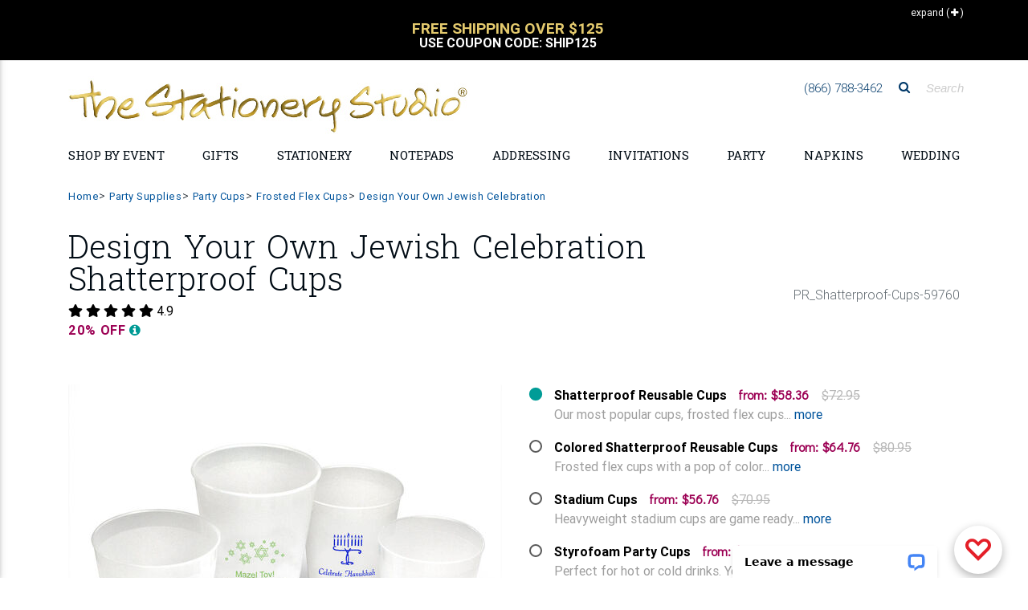

--- FILE ---
content_type: text/html;charset=UTF-8
request_url: https://www.thestationerystudio.com/index.cfm/fuseaction/home.textNotificationPolicy/headerOff/1
body_size: 4789
content:
<!DOCTYPE html>
<HTML>
<head>


			    <TITLE>
						The Stationery Studio -  stationery, personalized napkins, moving announcements, note cards... 
				</TITLE>
				
 <script>(function(w){"use strict";var loadCSS=function(href,before,media){var doc=w.document;var ss=doc.createElement("link");var ref;if(before){ref=before}else{var refs=(doc.body||doc.getElementsByTagName("head")[0]).childNodes;ref=refs[refs.length-1]}var sheets=doc.styleSheets;ss.rel="stylesheet";ss.href=href;ss.media="only x";function ready(cb){if(doc.body){return cb()}setTimeout(function(){ready(cb)})}ready(function(){ref.parentNode.insertBefore(ss,(before?ref:ref.nextSibling))});var onloadcssdefined=function(cb){var resolvedHref=ss.href;var i=sheets.length;while(i--){if(sheets[i].href===resolvedHref){return cb()}}setTimeout(function(){onloadcssdefined(cb)})};function loadCB(){if(ss.addEventListener){ss.removeEventListener("load",loadCB)}ss.media=media||"all"}if(ss.addEventListener){ss.addEventListener("load",loadCB)}ss.onloadcssdefined=onloadcssdefined;onloadcssdefined(loadCB);return ss};if(typeof exports!=="undefined"){exports.loadCSS=loadCSS}else{w.loadCSS=loadCSS}}(typeof global!=="undefined"?global:this))</script>
		<script>(function(w){if(!w.loadCSS){return}var rp=loadCSS.relpreload={};rp.support=function(){try{return w.document.createElement("link").relList.supports("preload")}catch(e){return!1}};rp.poly=function(){var links=w.document.getElementsByTagName("link");for(var i=0;i<links.length;i++){var link=links[i];if(link.rel==="preload"&&link.getAttribute("as")==="style"){w.loadCSS(link.href,link,link.getAttribute("media"));link.rel=null}}};if(!rp.support()){rp.poly();var run=w.setInterval(rp.poly,300);if(w.addEventListener){w.addEventListener("load",function(){rp.poly();w.clearInterval(run)})}if(w.attachEvent){w.attachEvent("onload",function(){w.clearInterval(run)})}}}(this))</script>
		<script src="https://cdnjs.cloudflare.com/ajax/libs/jquery/3.1.1/jquery.min.js"></script>

		<script src="https://cdnjs.cloudflare.com/ajax/libs/jquery-browser/0.1.0/jquery.browser.min.js"></script>
		<script src="https://cdnjs.cloudflare.com/ajax/libs/jquery-cookie/1.4.1/jquery.cookie.js"></script>
		<script src="https://cdnjs.cloudflare.com/ajax/libs/jquery.blockUI/2.70/jquery.blockUI.min.js"></script>


		<script>jQuery.noConflict()</script>
		<link rel="preload" href="https://fonts.googleapis.com/css?family=Didact+Gothic|Roboto+Slab:300,400,700" as="style" onload="this.rel='stylesheet';"><noscript><link rel="stylesheet" href="https://fonts.googleapis.com/css?family=Didact+Gothic|Roboto+Slab:300,400,700"></noscript>
		<link rel="stylesheet" href="https://images.thestationerystudio.com/css/2017/combined-min.css" />
        <link rel="stylesheet" href="https://ajax.googleapis.com/ajax/libs/jqueryui/1.12.1/themes/base/jquery-ui.css">
		<link rel="stylesheet" href="https://images.thestationerystudio.com/css/promoContainer.css" type="text/css" />
		<!-- HTML5 shim and Respond.js IE8 support of HTML5 elements and media queries -->


		<!-- Google Tag Manager -->
		<script>
			if(window.self.location.origin != window.top.location.origin)
			{
					(function(w,d,s,l,i){w[l]=w[l]||[];w[l].push({'gtm.start':
					new Date().getTime(),event:'gtm.js'});var f=d.getElementsByTagName(s)[0],
					j=d.createElement(s),dl=l!='dataLayer'?'&l='+l:'';j.async=true;j.src=
					'https://www.googletagmanager.com/gtm.js?id='+i+dl;f.parentNode.insertBefore(j,f);
					})(window,document,'script','dataLayer','GTM-T692M54');
					  if (typeof _gaq === 'undefined' || typeof _gaq !== 'object') {
					    var _gaq = {};
					    _gaq.push =  function(array){
					      if(array[0] === '_trackPageview'){
					        ga('send', 'pageview', array[1]);
					      }else if(array[0] === '_trackEvent'){
					        if (array.length == 4) {
						        ga('send', 'event', {
								    eventCategory: array[1],
								      eventAction: array[2],
								       eventLabel: array[3]
								});

					        }
					        if (array.length == 3) {
						        ga('send', 'event', {
								    eventCategory: array[1],
								      eventAction: array[2]
								});
					        }
					      }
					    }
					  }
				}
		</script>
		<style type="text/css">
		.breadcrumb li {
		    display: inline;
		    float:left;
		}
		.breadcrumb li+li:before {
		    content:" > ";
		}
		.breadcrumb {
			margin:0px;
			padding:0px;
			background-color: #ffffff !important;
			margin-bottom: 1rem;
			 font-family: Roboto,sans-serif;
		    font-size: 0.9em;
		    font-weight: 300;
		    letter-spacing: 0.04em;
		}
		.corner-ribbon {
			line-height:25px !important;
		}
		input.hideCheckbox, input.hideRadio {
			display:none;
		}
		.modal-dialog.modal-notify.modal-info .modal-header, .modal-dialog.modal-notify.modal-info .modal-header .close {
			color:white;
		}
		.fd-flex {
			display:flex !important;
		}
		select.tssAttrField {
		    display: inline !important;
		    position: absolute;
		    top: -2000px;
		    left: -2000px;
		}
		.pagination.pagination-circle .active .page-link {
		    border-radius: 50%;
		}

		.pagination.pagination-circle .page-link:hover {
		    border-radius: 50%;
		}

		.hidden-sn main {
			padding-top: 11.3rem !important;
		}
		.filterLabel i.rotate-icon {
			float:right;
		}
		.accordion.product-personalization .card-block li:first-child
		{
			border-top:0px !important;
		}
		@media (min-width: 760px) {
			section.category-filters {
				padding-top:0px;
			}
		}
		h5.filterLabel {
			margin:10px 0px;
		}
	</style>
    </head>

    <body id="stationery-studio" data-spy="scroll" data-target="#stationerystudio-navbar-collapse" data-offset="180" class="hidden-sn">
        <!-- Google Tag Manager -->
		<noscript><iframe src="https://www.googletagmanager.com/ns.html?id=GTM-T692M54"
		height="0" width="0" style="display:none;visibility:hidden"></iframe></noscript>
		
		<!-- body -->

				
<style type="text/css">
	ul.bulleted {
		margin:10px;
	}
    ul.bulleted-second-level li {
        list-style-type: circle !important;
        margin-left:20px;
    }
</style>
<ul class="bulleted">
	<li>
	<p><strong>What are Text Notifications?</strong><br>
	  Text Notifications are mobile text messages pertaining to TheStationeryStudio.com order confirmation, shipping and delivery, order updates, and more.</p>
  </li>
  <li><p><strong>How to sign up for Text Notifications</strong><br>
        You can sign up for Text Notifications the following ways:<br>
1)	Sign up on the Shipping Address page, or<br>
2)	Sign up on the final Checkout page, or<br>
3)	Sign up under "Your Account > Notifications"
        </p>
  </li>
	<li>
	<p><strong>Will I be charged for text messages?</strong><br>
	  Your mobile carrier's rates apply. All charges are billed by and payable to your mobile service provider. </p>
  </li>
  <li><p><strong>How do I opt out of Text Notifications?</strong><br>
Here are the different ways you can opt out:<br>
1)	Text the word “STOP” to (847) 996-9240 to be opted out of all future Text Notifications. Standard carrier rates apply. You can resubscribe by texting “START” to the same number.<br>
2)	Sign up on the final Checkout page, or<br>
3)	Sign up under “Your Account &gt; Notifications”</p>
  </li>
	<li>
	<p><strong>What if I deactivate or change my mobile number?</strong><br>
	  The Stationery Studio customers who wish to change their mobile number or deactivate their phone number must contact The Stationery Studio to report their change in status so that The Stationery Studio may discontinue sending text messages to the opted-in mobile number.</p>
  </li>
	<li>
	<strong>Can I receive Text Notifications with any wireless carrier?</strong><br>
	  Text Notifications are compatible with all major wireless carriers, including:
        <ul style="margin-top:0px;" class="bulleted-second-level">
            <li>AT&T</li>
            <li>Verizon Wireless (not mobile downloads)</li>
            <li>Sprint</li>
            <li>T-Mobile®</li>
            <li>Metro PCS</li>
            <li>Alltel</li>
            <li>U.S. Cellular®</li>
            <li>Many other smaller/regional carriers</li>
        </ul>

  </li>
	<li><strong>Conditions</strong><br>
	  <ul  class="bulleted-second-level">
          <li>You have agreed to receive Text Notifications from TSS -- messages to your mobile phone/device regarding the status of an online order. Your mobile number will be used to communicate with you regarding the status of your order. </li>
          <li>You understand and agree that the messages sent to your mobile phone/device may be generated using automated dialing technology. Your consent to receive messages is not required to make a purchase.</li>
          <li>Message and Data Rates May Apply. Your mobile carrier's rates apply. All charges are billed by and payable to your mobile service provider. </li>
          <li>Recurring number of messages per transaction.</li>
          <li>The Stationery Studio will not be liable for any delays in the receipt of any messages sent to your mobile phone device as delivery is subject to effective transmission from your network operator.</li>
          <li>Data obtained from you in connection with this service may include your mobile phone number, your carrier's name, the date, time and content of your messages and other information you provide to us in connection with your order. We may use this information to contact you and to provide the services you request from us.</li>
          <li>The service is available on these US carriers only: AT&amp;T, T Mobile®, Metro PCS, Sprint, Verizon Wireless, Nextel, U.S. Cellular®, Cincinnati Bell, and others.</li>
      </ul>
  </li>

</ul> <script>
/*! lozad.js - v1.14.0 - 2019-10-19
* https://github.com/ApoorvSaxena/lozad.js
* Copyright (c) 2019 Apoorv Saxena; Licensed MIT */
!function(t,e){"object"==typeof exports&&"undefined"!=typeof module?module.exports=e():"function"==typeof define&&define.amd?define(e):(t=t||self).lozad=e()}(this,function(){"use strict";
/**
   * Detect IE browser
   * @const {boolean}
   * @private
   */var d="undefined"!=typeof document&&document.documentMode,c={rootMargin:"0px",threshold:0,load:function(t){if("picture"===t.nodeName.toLowerCase()){var e=document.createElement("img");d&&t.getAttribute("data-iesrc")&&(e.src=t.getAttribute("data-iesrc")),t.getAttribute("data-alt")&&(e.alt=t.getAttribute("data-alt")),t.append(e)}if("video"===t.nodeName.toLowerCase()&&!t.getAttribute("data-src")&&t.children){for(var r=t.children,a=void 0,o=0;o<=r.length-1;o++)(a=r[o].getAttribute("data-src"))&&(r[o].src=a);t.load()}if(t.getAttribute("data-src")&&(t.src=t.getAttribute("data-src")),t.getAttribute("data-srcset")&&t.setAttribute("srcset",t.getAttribute("data-srcset")),t.getAttribute("data-background-image"))t.style.backgroundImage="url('"+t.getAttribute("data-background-image").split(",").join("'),url('")+"')";else if(t.getAttribute("data-background-image-set")){var i=t.getAttribute("data-background-image-set").split(","),n=i[0].substr(0,i[0].indexOf(" "))||i[0];// Substring before ... 1x
n=-1===n.indexOf("url(")?"url("+n+")":n,1===i.length?t.style.backgroundImage=n:t.setAttribute("style",(t.getAttribute("style")||"")+"background-image: "+n+"; background-image: -webkit-image-set("+i+"); background-image: image-set("+i+")")}t.getAttribute("data-toggle-class")&&t.classList.toggle(t.getAttribute("data-toggle-class"))},loaded:function(){}};function l(t){t.setAttribute("data-loaded",!0)}var b=function(t){return"true"===t.getAttribute("data-loaded")};return function(){var r,a,o=0<arguments.length&&void 0!==arguments[0]?arguments[0]:".lozad",t=1<arguments.length&&void 0!==arguments[1]?arguments[1]:{},e=Object.assign({},c,t),i=e.root,n=e.rootMargin,d=e.threshold,u=e.load,s=e.loaded,g=void 0;return"undefined"!=typeof window&&window.IntersectionObserver&&(g=new IntersectionObserver((r=u,a=s,function(t,e){t.forEach(function(t){(0<t.intersectionRatio||t.isIntersecting)&&(e.unobserve(t.target),b(t.target)||(r(t.target),l(t.target),a(t.target)))})}),{root:i,rootMargin:n,threshold:d})),{observe:function(){for(var t=function(t){var e=1<arguments.length&&void 0!==arguments[1]?arguments[1]:document;return t instanceof Element?[t]:t instanceof NodeList?t:e.querySelectorAll(t)}(o,i),e=0;e<t.length;e++)b(t[e])||(g?g.observe(t[e]):(u(t[e]),l(t[e]),s(t[e])))},triggerLoad:function(t){b(t)||(u(t),l(t),s(t))},observer:g}}});

/* Our Code */
const imgs = document.querySelectorAll('[data-src]');
const observer = lozad(imgs); // passing a `NodeList` (e.g. `document.querySelectorAll()`) is also valid
observer.observe();
</script>
<link rel="stylesheet" href="https://cdnjs.cloudflare.com/ajax/libs/font-awesome/4.7.0/css/font-awesome.min.css"/>

<script type="text/javascript" src="https://images-rs.thestationerystudio.com/js/2017/combined-min.js?key=0520220241722"></script>


<style type="text/css">
img {
color: transparent;
}
</style>
	
		<script type="text/javascript" src="https://images-rs.thestationerystudio.com/js/tssForms-min.js?key=0520220241722"></script>
		<script src="https://images-rs.thestationerystudio.com/js/2017/loginSearch.js?key=0520220241722"></script>
	
		 <script src="https://cdnjs.cloudflare.com/ajax/libs/jqueryui/1.12.1/jquery-ui.min.js"></script>
	 <script defer src="https://static.cloudflareinsights.com/beacon.min.js/vcd15cbe7772f49c399c6a5babf22c1241717689176015" integrity="sha512-ZpsOmlRQV6y907TI0dKBHq9Md29nnaEIPlkf84rnaERnq6zvWvPUqr2ft8M1aS28oN72PdrCzSjY4U6VaAw1EQ==" data-cf-beacon='{"version":"2024.11.0","token":"97925a6e248147c4b948ccd56c7c20d2","server_timing":{"name":{"cfCacheStatus":true,"cfEdge":true,"cfExtPri":true,"cfL4":true,"cfOrigin":true,"cfSpeedBrain":true},"location_startswith":null}}' crossorigin="anonymous"></script>
</body>
</html> 

--- FILE ---
content_type: text/css
request_url: https://images.thestationerystudio.com/css/promoContainer.css
body_size: 160
content:
@charset "utf-8";
/* CSS Document */

.promoContainer {
	border: 1px solid #cccccc;
	overflow:hidden;
	width:275px;
	margin-bottom:12px;
	line-height:1.2;
}
.promoOffer {
	font-size:18px;
	font-weight:bold;
	color:#01549c;
	float:left;
	clear:both;
	text-align:center;
	width:35%;
	padding:6px 12px 0px 12px;
}
.promoDetailsContainer {
	float:left;
	padding:6px 6px 0px;
	width:64%;
}
.promoDisclaimer {
	float:left;
	margin:0px 6px 6px;
	width:95%;
	font-size:10px;
	text-align:center;
}
.promoDetails {
	font-size:12px;
	font-weight:normal;
	color:#666;
	clear:both;
}
.promoDetails:first-of-type {
	margin-bottom:6px;
	clear:both;
}
#promoContainer p {
	margin:0px;;
	padding:0px;
}

#promoContainer * {
  -webkit-box-sizing: border-box;
     -moz-box-sizing: border-box;
          box-sizing: border-box;
}
#promoContainer img {
	display:inline;
}

--- FILE ---
content_type: application/javascript; charset=utf-8
request_url: https://cdn.livechatinc.com/tracking.js
body_size: 31828
content:
!function(){"use strict";function e(e,t){return e+t}const{hasOwnProperty:t}={};function n(e,n){return t.call(n,e)}function i(){return i=Object.assign||function(e){for(var t=arguments.length,i=Array(t>1?t-1:0),o=1;t>o;o++)i[o-1]=arguments[o];return i.forEach(t=>{for(const i in t)n(i,t)&&(e[i]=t[i])}),e},i.apply(void 0,arguments)}function o(e){return Array.isArray(e)}function r(e){return"object"==typeof e&&null!==e&&!o(e)}function a(e){if("keys"in Object&&"function"==typeof Object.keys)return Object.keys(e);const t=[];for(const n in e)Object.prototype.hasOwnProperty.call(e,n)&&t.push(n);return t}function s(e,t){return a(t).reduce((n,i)=>(n[i]=e(t[i]),n),{})}function c(e){return o(e)?e.map(c):r(e)?s(c,e):e}function l(e){return o(e)?e.filter(e=>null!=e&&!Number.isNaN(e)):Object.keys(e).reduce((t,n)=>{const i=e[n];return null==i||Number.isNaN(i)||(t[n]=i),t},{})}function d(e,t){let n;return function(){clearTimeout(n);for(var i=arguments.length,o=Array(i),r=0;i>r;r++)o[r]=arguments[r];n=setTimeout.apply(void 0,[t,e].concat(o))}}function u(e,t){for(let n=0;t.length>n;n++){const i=t[n];if(e(i))return i}}function m(e,t){for(let n=t.length-1;n>=0;n--)if(e(t[n]))return t[n]}function p(e){return e}function f(e,t){return a(t).forEach(n=>{e(t[n],n)})}function g(){return Math.random().toString(36).substring(2)}function h(e){const t=g();return n(t,e)?h(e):t}function v(e,t,n){const i=function(e,t){const n="string"==typeof e?e.split("."):e;let i=0,o=t;for(;o&&n.length>i;)o=o[n[i++]];return o}(t,n);return null!=i?i:e}function _(e,t){return-1!==t.indexOf(e)}function w(e){return 0===(o(e)?e:Object.keys(e)).length}function y(e){return!e}function b(e){return!!e}function k(e){return e.length>0?e[e.length-1]:void 0}function x(e,t){return a(t).reduce((n,i)=>(Object.defineProperty(n,e(i),{value:t[i],enumerable:!0}),n),{})}function C(e,t){if(w(t))return e;const i={};return f((a,s)=>{if(n(s,t))if(r(e[s])&&r(t[s]))i[s]=C(e[s],t[s]);else if(o(e[s])&&o(t[s])){const n=Math.max(e[s].length,t[s].length);i[s]=Array(n);for(let o=0;n>o;o++)o in t[s]?i[s][o]=t[s][o]:o in e[s]&&(i[s][o]=e[s][o])}else i[s]=t[s];else i[s]=e[s]},e),f((e,o)=>{n(o,i)||(i[o]=t[o])},t),i}function E(e){if(0===e.length)return{};const[t,...n]=e;return n.reduce((e,t)=>C(e,t),t)}function I(e){return function(e,t){const i={};return function(){const o=e.apply(void 0,arguments);if(n(o,i))return i[o];const r=t.apply(void 0,arguments);return i[o]=r,r}}(p,e)}function A(){}function L(e,t){return e.reduce((e,n)=>(e[n]=t[n],e),{})}function T(){return T=Object.assign?Object.assign.bind():function(e){for(var t=1;arguments.length>t;t++){var n=arguments[t];for(var i in n)({}).hasOwnProperty.call(n,i)&&(e[i]=n[i])}return e},T.apply(null,arguments)}function P(e,t){return e===t?0!==e||0!==t||1/e==1/t:e!=e&&t!=t}function z(e,t){if(P(e,t))return!0;if("object"!=typeof e||null===e||"object"!=typeof t||null===t)return!1;const i=Object.keys(e);if(i.length!==Object.keys(t).length)return!1;for(let o=0;i.length>o;o++)if(!n(i[o],t)||!P(e[i[o]],t[i[o]]))return!1;return!0}function S(t){return t.reduce(e,0)}function O(e){return Array.prototype.slice.call(e)}function M(e){return a(e).map(t=>[t,e[t]])}const F=(()=>{try{return!1}catch(e){return!1}})(),D="not_ready",N="ready",B="bootstrapped",j="eu-west3";var q=Object.freeze({__proto__:null,FRA_A:"fra-a",FRA_B:"fra-b",FRA:"fra",EU_WEST3:j,DAL:"dal"});const W=e=>(e=>{const t="string"==typeof e?parseInt(e,10):e;return(e=>"number"==typeof e&&e>=0)(t)?t:null})(void 0!==e.group?e.group:e.skill);var H="__test_storage_support__",V="@@test",R=function(e){void 0===e&&(e="local");try{var t="session"===e?window.sessionStorage:window.localStorage;return t.setItem(H,V),t.getItem(H)!==V?!1:(t.removeItem(H),!0)}catch(e){return!1}},G=function(){var e=Object.create(null);return{getItem:function(t){var n=e[t];return"string"==typeof n?n:null},setItem:function(t,n){e[t]=n},removeItem:function(t){delete e[t]},clear:function(){e=Object.create(null)}}}();const U=e=>M(e).map(e=>e.map(encodeURIComponent).join("=")).join("&"),Y=e=>{const t=function(e){return e.reduce((e,t)=>{let[n,i]=t;return e[n]=i,e},{})}(e.split("&").filter(Boolean).map(e=>e.split("=").map(e=>decodeURIComponent(e.replace("+","%20")))).map(e=>2===e.length?e:[e[0],""]));return t},J=/(?:[^:]+:\/\/)?([^/\s]+)/;const X=/[^:]+:\/\/[^(/|?)\s]+/,K=e=>{const t=e.match(X);return t&&t[0]},$=/.*?\?([^#]+)/,Z=e=>{const t=e.match($);return t?"?"+t[1]:""},Q=e=>e.replace(/^\?/,""),ee=e=>{if(null===K(e))return Y(Q(e));const t=Q(Z(e));return t?Y(t):{}},te=(e,t)=>ee(t)[e],ne=/^(?:https?:)?\/\/[^/]+\/([^?#]+)/,ie=e=>{const t=e.match(ne);return"/"+(t&&t[1]||"")},oe=e=>e.replace(/\w/g,"$&[\\r\\n\\t]*");RegExp("^[\0-]*("+oe("javascript")+"|"+oe("data")+"):","i");const re=/^((http(s)?:)?\/\/)/,ae=/^((http(s)?:)?\/\/)/,se=e=>{const t=e.match(ae);return t?t[2]:null},ce=(e,t)=>{if(-1===e.indexOf("?"))return e;const n=ee(e);if(w(n))return e;if(Object.keys(n).every(e=>!t.includes(e)))return e;t.forEach(e=>delete n[e]);const[i]=e.split("?"),o=((e,t)=>{if(0===Object.keys(t).length)return e;const n=K(e),i=ie(e),o=Z(e)?ee(e):{},r=U(T({},o,t));return e.indexOf("#")>-1?""+n+i+"?"+r+"#"+e.split("#")[1]:""+n+i+"?"+r})(i,n);return e.indexOf("#")>-1?o+"#"+e.split("#")[1]:o},le=e=>"https://"+(e=>e.replace(re,""))(e),de="cw_configurator";var ue=e=>(t,n)=>{if(0!==t)return;if("function"!=typeof e)return n(0,()=>{}),void n(2);let i,o=!1;n(0,e=>{o||(o=2===e,o&&"function"==typeof i&&i())}),o||(i=e(e=>{o||n(1,e)},e=>{o||void 0===e||(o=!0,n(2,e))},()=>{o||(o=!0,n(2))}))};const me=e=>(t,n)=>{if(0!==t)return;let i,o;function r(e,t){1===e&&(o||i)(1,t),2===e&&(o&&o(2),i&&i(2))}e(0,(e,t)=>{if(0===e)i=t,n(0,r);else if(1===e){const e=t;o&&o(2),e(0,(e,t)=>{0===e?(o=t,o(1)):1===e?n(1,t):2===e&&t?(i&&i(2),n(2,t)):2===e&&(i?(o=void 0,i(1)):n(2))})}else 2===e&&t?(o&&o(2),n(2,t)):2===e&&(o?i=void 0:n(2))})};var pe=function(e,t){return e===t};function fe(e){return void 0===e&&(e=pe),function(t){return function(n,i){if(0===n){var o,r,a=!1;t(0,function(t,n){0===t&&(r=n),1===t?a&&e(o,n)?r(1):(a=!0,o=n,i(1,n)):i(t,n)})}}}}var ge=e=>t=>(n,i)=>{if(0!==n)return;let o;t(0,(t,n)=>{0===t?(o=n,i(t,n)):1===t?e(n)?i(t,n):o(1):i(t,n)})};var he=e=>t=>{let n;t(0,(t,i)=>{0===t&&(n=i),1===t&&e(i),1!==t&&0!==t||n(1)})};const ve=(e,t,n)=>(i,o)=>{if(0!==i)return;let r=!1;const a=e=>{o(1,e)};o(0,i=>{2===i&&(r=!0,e.removeEventListener(t,a,n))}),r||e.addEventListener(t,a,n)};var _e=function(){for(var e=arguments.length,t=Array(e),n=0;e>n;n++)t[n]=arguments[n];return(e,n)=>{if(0!==e)return;const i=t.length,o=Array(i);let r=0,a=0;const s=e=>{if(0!==e)for(let t=0;i>t;t++)o[t]&&o[t](e)};for(let e=0;i>e;e++)t[e](0,(t,c)=>{0===t?(o[e]=c,1===++r&&n(0,s)):2===t?(o[e]=void 0,++a===i&&n(2)):n(t,c)})}};function we(e,t){return ue(n=>(e.on(t,n),()=>{e.off(t,n)}))}!function(e){var t,n=e.Symbol;"function"==typeof n?n.observable?t=n.observable:(t=n("observable"),n.observable=t):t="@@observable"}("undefined"!=typeof self?self:"undefined"!=typeof window?window:"undefined"!=typeof global?global:"undefined"!=typeof module?module:Function("return this")());var ye=function(){for(var e=arguments.length,t=Array(e),n=0;e>n;n++)t[n]=arguments[n];let i=t[0];for(let e=1,n=t.length;n>e;e++)i=t[e](i);return i};var be=e=>t=>(n,i)=>{if(0!==n)return;let o;t(0,(t,n)=>{0===t?(o=n,i(0,(e,t)=>{0!==e&&o(e,t)}),i(1,e)):i(t,n)})};var ke=e=>t=>(n,i)=>{0===n&&t(0,(t,n)=>{i(t,1===t?e(n):n)})};function xe(e){return t=>me(ke(e)(t))}var Ce=function(){};function Ee(e,t){0===e&&t(0,Ce)}function Ie(){for(var e=arguments.length,t=Array(e),n=0;e>n;n++)t[n]=arguments[n];return function(e,n){if(0===e){var i=!1;for(n(0,function(e){2===e&&(i=!0,t.length=0)});0!==t.length;)n(1,t.shift());i||n(2)}}}function Ae(e){return function(t,n){if(0===t){var i,o,r,a=0;e(0,function(e,t){if(0===e&&(r=t),1===e){var s=[o,t];i=s[0],o=s[1],2>++a?r(1):n(1,[i,o])}else n(e,t)})}}}var Le=function(){},Te={};function Pe(e){var t,n,i=[],o=!1,r=Te;return function(a,s){if(0===a){if(r!==Te)return s(0,Le),o&&s(1,n),void s(2,r);i.push(s);var c=function(e,n){if(2!==e)r===Te&&t(e,n);else{var o=i.indexOf(s);-1!==o&&i.splice(o,1)}};1!==i.length?(s(0,c),o&&r===Te&&s(1,n)):e(0,function(e,a){if(0===e)return t=a,void s(0,c);1===e&&(o=!0,n=a);var l=i.slice(0);2===e&&(r=a,i=null),l.forEach(function(t){t(e,a)})})}}}var ze=e=>t=>(n,i)=>{if(0!==n)return;let o,r=0;t(0,(t,n)=>{0===t?(o=n,i(t,n)):1===t&&e>r?(r++,o(1)):i(t,n)})};const Se=function(e){return void 0===e&&(e={}),t=>{"function"==typeof e&&(e={next:e});let n,{next:i,error:o,complete:r}=e;t(0,(e,t)=>{0===e&&(n=t),1===e&&i&&i(t),1!==e&&0!==e||n(1),2===e&&!t&&r&&r(),2===e&&t&&o&&o(t)});return()=>{n&&n(2)}}};var Oe=e=>t=>(n,i)=>{if(0!==n)return;let o,r=0;function a(t,n){e>r&&o(t,n)}t(0,(t,n)=>{0===t?(o=n,i(0,a)):1===t?e>r&&(r++,i(t,n),r===e&&(i(2),o(2))):i(t,n)})};const Me={},Fe=e=>t=>(n,i)=>{if(0!==n)return;let o,r,a=!1,s=Me;t(0,(t,n)=>{if(0===t)return o=n,e(0,(e,t)=>0===e?(r=t,void r(1)):1===e?(s=void 0,r(2),o(2),void(a&&i(2))):void(2===e&&(r=null,t&&(s=t,o(2),a&&i(e,t))))),a=!0,i(0,(e,t)=>{s===Me&&(2===e&&r&&r(2),o(e,t))}),void(s!==Me&&i(2,s));2===t&&r(2),i(t,n)})};function De(e){return new Promise(function(t,n){Se({next:t,error:n,complete:function(){var e=Error("No elements in sequence.");e.code="NO_ELEMENTS",n(e)}})(function(e){return function(t,n){if(0===t){var i,o,r=!1,a=!1;e(0,function(e,t){return 0===e?(i=t,void n(0,function(e,t){2===e&&(a=!0),i(e,t)})):1===e?(r=!0,o=t,void i(1)):void(2===e&&!t&&r&&(n(1,o),a)||n(e,t))})}}}(e))})}var Ne=function(e,t,n){return e(n={path:t,exports:{},require:function(e,t){return function(){throw Error("Dynamic requires are not currently supported by @rollup/plugin-commonjs")}()}},n.exports),n.exports}(function(e,t){function n(e,t){return e===t}function i(e){var t=arguments.length>1&&void 0!==arguments[1]?arguments[1]:n,i=null,o=null;return function(){return function(e,t,n){if(null===t||null===n||t.length!==n.length)return!1;for(var i=t.length,o=0;i>o;o++)if(!e(t[o],n[o]))return!1;return!0}(t,i,arguments)||(o=e.apply(null,arguments)),i=arguments,o}}function o(e){for(var t=arguments.length,n=Array(t>1?t-1:0),o=1;t>o;o++)n[o-1]=arguments[o];return function(){for(var t=arguments.length,o=Array(t),r=0;t>r;r++)o[r]=arguments[r];var a=0,s=o.pop(),c=function(e){var t=Array.isArray(e[0])?e[0]:e;if(!t.every(function(e){return"function"==typeof e})){var n=t.map(function(e){return typeof e}).join(", ");throw Error("Selector creators expect all input-selectors to be functions, instead received the following types: ["+n+"]")}return t}(o),l=e.apply(void 0,[function(){return a++,s.apply(null,arguments)}].concat(n)),d=i(function(){for(var e=[],t=c.length,n=0;t>n;n++)e.push(c[n].apply(null,arguments));return l.apply(null,e)});return d.resultFunc=s,d.recomputations=function(){return a},d.resetRecomputations=function(){return a=0},d}}t.__esModule=!0,t.defaultMemoize=i,t.createSelectorCreator=o,t.createStructuredSelector=function(e){var t=arguments.length>1&&void 0!==arguments[1]?arguments[1]:r;if("object"!=typeof e)throw Error("createStructuredSelector expects first argument to be an object where each property is a selector, instead received a "+typeof e);var n=Object.keys(e);return t(n.map(function(t){return e[t]}),function(){for(var e=arguments.length,t=Array(e),i=0;e>i;i++)t[i]=arguments[i];return t.reduce(function(e,t,i){return e[n[i]]=t,e},{})})};var r=t.createSelector=o(i)}),Be=function(){function e(){!function(e,t){if(!(e instanceof t))throw new TypeError("Cannot call a class as a function")}(this,e),this._cache={}}return e.prototype.set=function(e,t){this._cache[e]=t},e.prototype.get=function(e){return this._cache[e]},e.prototype.remove=function(e){delete this._cache[e]},e.prototype.clear=function(){this._cache={}},e}();function je(){for(var e=arguments.length,t=Array(e),n=0;e>n;n++)t[n]=arguments[n];var i=Be;return function(e){var n=arguments.length>1&&void 0!==arguments[1]?arguments[1]:{},o=void 0,r=void 0;"function"==typeof n?(console.warn('[re-reselect] Deprecation warning: "selectorCreator" argument is discouraged and will be removed in the upcoming major release. Please use "options.selectorCreator" instead.'),o=new i,r=n):(o=n.cacheObject||new i,r=n.selectorCreator||Ne.createSelector);var a=function(){var n=e.apply(void 0,arguments);if("string"==typeof n||"number"==typeof n){var i=o.get(n);return void 0===i&&(i=r.apply(void 0,t),o.set(n,i)),i.apply(void 0,arguments)}};return a.getMatchingSelector=function(){var t=e.apply(void 0,arguments);return o.get(t)},a.removeMatchingSelector=function(){var t=e.apply(void 0,arguments);o.remove(t)},a.clearCache=function(){o.clear()},a.resultFunc=t[t.length-1],a}}const qe=(e,t)=>t,We=(e,t)=>(e=>e.entities.chats.byIds)(e)[t],He=je([(e,t)=>We(e,t).events.orderedIds,(e,t)=>We(e,t).events.byIds],(e,t)=>e.map(e=>t[e]))(qe),Ve=je([We,He],(e,t)=>T({},e,{events:t}))(qe),Re=e=>e.entities.users.byIds,Ge=e=>Re(e)[(e=>e.session.id)(e)],Ue=(e,t)=>Re(e)[t],Ye=e=>Ge(e).id;je([He,Ye],(e,t)=>m(e=>{let{delivered:n,author:i}=e;return n&&i===t},e))(qe),je([He,Ye],(e,t)=>m(e=>{let{seen:n,author:i}=e;return n&&i===t},e))(qe);const Je={boosters:!0,form:!0,system_message:!0};Ne.createSelector([He,e=>Ge(e).id],(e,t)=>{return function(e,t,n){for(let i=t;i>=0;i--)if(e(n[i]))return i;return-1}(e=>e.author===t&&"message"===e.type&&!(e.properties&&"file"===e.properties.serverType)||!0===e.seen&&!Je[e.type]&&!!e.serverId,(n=e).length-1,n);var n}),je([(e,t)=>We(e,t).participants,Re],(e,t)=>e.map(e=>t[e]))(qe);function Xe(e,t){if(void 0===t)return e.application;return e.application[t]}var Ke=(e,t)=>{f((e,n)=>{t.style[n]=e},e)},$e=(e,t)=>{f((e,n)=>{"style"!==n?t.setAttribute(n,e):Ke(e,t)},e)};const Ze=()=>!!document.documentElement.currentStyle,Qe=(e,t)=>{const i=window.getComputedStyle(t),o="border-box"===i.boxSizing,r=L(e,i);if(Ze()&&o&&n("width",r)&&null!==r.width){r.width=S([r.width,i.paddingLeft,i.paddingRight,i.borderLeftWidth,i.borderRightWidth].map(parseFloat))+"px"}if(Ze()&&o&&n("height",r)&&null!==r.height){r.height=S([r.height,i.paddingTop,i.paddingBottom,i.borderTopWidth,i.borderBottomWidth].map(parseFloat))+"px"}return r};function et(){return new Promise(e=>{const t=()=>{document.body?e(document.body):setTimeout(t,100)};t()})}function tt(e){const{parentNode:t}=e;t&&t.removeChild(e)}const nt=(e,t)=>{const n=document.createElement(e);return $e(t,n),n},it="chat-widget",ot="chat-widget-minimized",rt="chat-widget-lightbox",at="LiveChat chat widget",st="OpenWidget widget",ct={opacity:0,visibility:"hidden",zIndex:-1},lt={opacity:1,visibility:"visible",zIndex:2147483639},dt={id:it+"-container",style:T({},ct,{position:"fixed",bottom:0,width:0,height:0,maxWidth:"100%",maxHeight:"100%",minHeight:0,minWidth:0,backgroundColor:"transparent",border:0,overflow:"hidden"})};T({},dt.style);const ut={id:"livechat-eye-catcher",style:{position:"fixed",visibility:"visible",zIndex:2147483639,background:"transparent",border:0,padding:"10px 10px 0 0",float:"left",marginRight:"-10px",webkitBackfaceVisibility:"hidden"}},mt={style:{position:"absolute",display:"none",top:"-5px",right:"-5px",width:"16px",lineHeight:"16px",textAlign:"center",cursor:"pointer",textDecoration:"none",color:"#000",fontSize:"20px",fontFamily:"Arial, sans-serif",borderRadius:"50%",backgroundColor:"rgba(255, 255, 255, 0.5)"}},pt={id:"livechat-eye-catcher-img",style:{display:"block",overflow:"hidden",cursor:"pointer"}},ft={alt:"",style:{display:"block",border:0,float:"right"}},gt={position:"absolute",top:"0px",left:"0px",bottom:"0px",right:"0px"},ht={id:it,name:it,title:at,scrolling:"no",style:{width:"100%",height:"100%","min-height":"0px","min-width":"0px",margin:"0px",padding:"0px","background-image":"none","background-position-x":"0%","background-position-y":"0%","background-size":"initial","background-attachment":"scroll","background-origin":"initial","background-clip":"initial","background-color":"rgba(0, 0, 0, 0)","border-width":"0px",float:"none","color-scheme":"light"}},vt={id:rt,name:rt,title:"Lightbox image preview",scrolling:"no",style:{position:"fixed",top:"0px",left:"0px",width:"100%",height:"100%",border:"none","z-index":"2147483647",background:"transparent","aria-hidden":"false",tabindex:"0"}},_t=T({},ht,{id:ot,name:ot}),wt=e=>"lc-aria-announcer-"+e;const yt="new_message",bt=e=>"function"==typeof e.start&&"function"==typeof e.stop,kt=e=>{bt(e)?e.start(0):e.noteOn(0)},xt=()=>{const e=new(window.AudioContext||window.webkitAudioContext);let t=!0,n=[];const i=t=>new Promise((n,i)=>{e.decodeAudioData(t,n,i)}),o=t=>({play:()=>{const n=e.createBufferSource();n.connect(e.destination),n.buffer=t;return{playback:new Promise((t,i)=>{if(n.onended=()=>t(),kt(n),"running"!==e.state){const t=Error("Playback failed, AudioContext is in incorrect state '"+e.state+"'");t.name="PlaybackError",i(t)}}),stop(){(e=>{bt(e)?e.stop(0):e.noteOff(0)})(n)}}}});return{preload:e=>(e=>new Promise((t,n)=>{const i=new XMLHttpRequest;i.onload=()=>{t(i.response)},i.onerror=n,i.open("GET",e),i.responseType="arraybuffer",i.send()}))(e).then(i).then(o),playSound:e=>{const i=e.play();return t&&n.push(i),i.playback},unlock:()=>new Promise(i=>{const o=()=>{document.removeEventListener("click",o,!0),t&&(n.forEach(e=>{e.stop()}),n=[],t=!1),e.resume(),(()=>{const t=e.createBuffer(1,1,22050),n=e.createBufferSource();n.buffer=t,n.connect(e.destination),kt(n)})(),i()};document.addEventListener("click",o,!0)})}};const Ct=/\.(\w+)$/i,Et=new Audio,It={mp3:"audio/mpeg",ogg:"audio/ogg"},At=e=>{const t=(e=>{const t=e.match(Ct);return t?t[1].toLowerCase():""})(e);return t in It&&""!==Et.canPlayType(It[t])},Lt=e=>new Promise((t,n)=>{const i=new Audio(e);i.onloadeddata=()=>{t(i)},i.onerror=n}),Tt=e=>{const t=e.play();return(n=t)&&"function"==typeof n.then?t:Promise.resolve();var n};const Pt=()=>"function"==typeof window.webkitAudioContext||"function"==typeof window.AudioContext?(()=>{const e=xt(),t=I(t=>{const n=e.preload(t);return n.catch(A),n});return{play:n=>{const i=t(n).then(e.playSound);return i.catch(A),i},preload:t,unlock:()=>e.unlock()}})():(()=>{const e=I(Lt);return{play:t=>e(t).then(Tt),preload:e,unlock:()=>Promise.resolve()}})(),zt=e=>Object.keys(e).reduce((t,n)=>{const i=u(e=>At(e),o(r=e[n])?r:[r]);var r;return t[n]=i,t},{});const St=()=>{const e=(e=>{const t=Pt(),n=zt(e);return{play:e=>{t.play(n[e]).then(A,A)},preload:e=>{t.preload(n[e]).then(A,A)},unlock:()=>t.unlock()}})({[yt]:["https://cdn.livechatinc.com/widget/static/media/new_message.CTorF0S8.ogg","https://cdn.livechatinc.com/widget/static/media/new_message.C32z5SiC.mp3"]});return F&&(window.parent.soundPlayer=e),e.unlock().then(()=>function(e,t){let n=0;return function(){const i=Date.now();e>i-n||(n=Date.now(),t.apply(void 0,arguments))}}(2e3,t=>{e.play(t)}))},Ot={isBridgeActive:!1,isIframeActive:null,hasIframeUnlocked:!1},Mt=e=>!!e&&/native code/.test(e+""),Ft=()=>_(navigator.platform,["iPad Simulator","iPhone Simulator","iPod Simulator","iPad","iPhone","iPod"])&&_("Version/15",navigator.userAgent),Dt=()=>/mobile/gi.test(navigator.userAgent)&&!("MacIntel"===navigator.platform&&_("iPad",navigator.userAgent)),Nt=()=>_("Chrome",navigator.userAgent),Bt=()=>{const e=navigator.userAgent.match(/Chrom(e|ium)\/([0-9]+)\./);return e?parseInt(e[2],10):0},jt=()=>/Firefox/.test(navigator.userAgent),qt=(e,t)=>Xe(e,"visibility").state===t;function Wt(e,t){if(null==e)return{};var n={};for(var i in e)if({}.hasOwnProperty.call(e,i)){if(-1!==t.indexOf(i))continue;n[i]=e[i]}return n}const Ht={25:"#EDDDBF",50:"#FFFAE5",100:"#F7C56E",500:"#FFD000",700:"#7B664C",800:"#3A352C"},Vt={100:"#FF7C6B",500:"#D93311"},Rt={100:"#77Cf9D",500:"#268750"},Gt={100:"#FA6681",500:"#E30D34"},Ut={0:"#FFFFFF",15:"#F6F6F7",25:"#F0F0F0",50:"#F8F8F8",75:"#EDEDED",100:"#E3E3E3",200:"#D5D5D5",300:"#C0C0C0",400:"#B3B3B3",425:"#A6A4A4",450:"#949494",500:"#757575",525:"#707070",550:"#6E6E6E",600:"#575757",625:"#474747",650:"#333333",700:"#2E2E2E",800:"#252525",900:"#111111"};var Yt=Object.freeze({__proto__:null,yellow:Ht,red:Vt,green:Rt,ruby:Gt,accent:"#2000F0",webkitOutline:"#3B99FC",grayscale:Ut,brand:{orange:"#FF5100",black:"#1B1B20"}});const Jt=T({},Yt,{border:Ut[500],borderSubtle:Ut[100],divider:Ut[100],error:Vt[500],errorContrast:Ut[0],errorSurface:"#FFFAFA",subtleFeedback:Ht[50],subtleFeedbackContrast:Ut[900],caution:"#FFAE21",cautionDimmed:"#FFF3D6",cautionContrast:Ut[900],cautionDesaturated:Ht[25],chatBackground:"#F6F6F7",success:Rt[500],successContrast:Ut[0],successSurface:Ut[0],primaryTextColor:Ut[900],secondaryTextColor:Ut[550],tertiaryTextColor:Ut[400],surface:Ut[0],surfaceVariant:Ut[25],surfaceVariantHover:"#E6E6E6",surfaceInteractive:Ut[50],surfaceInteractivePressed:Ut[600],surfaceDecorative:Ut[100],surfaceDimmed:"#E6E4E1",surfaceFade:Ut[15],hintSurface:Ut[800],floatSurface:Ut[0],pressedElement:Ut[300],notification:Gt[500],notificationContrast:Ut[0],widgetBackground:Ut[50],disabled:Ut[100],disabledContrast:Ut[600],inactiveElement:Ut[450],formIconColor:Ut[50],trademarkFooterText:Ut[600],itemHover:Ut[625],successHover:"#2FA763",inactiveElementHover:Ut[425],secondaryButtonBackground:Ut[100],secondaryButtonBackgroundHover:Ut[200],primaryTimelineSurface:Ut[0],decorations:{decorOne:"#FFDAB9",decorTwo:"#D9CCFA",decorThree:"#FACCCC",decorFour:"#F4F791",decorFive:"#F1C9FC"}}),Xt=T({},Yt,{border:Ut[600],borderSubtle:Ut[650],divider:Ut[700],error:Vt[100],errorContrast:Ut[900],errorSurface:"#570404",subtleFeedback:Ht[800],subtleFeedbackContrast:Ht[100],caution:Ht[100],cautionDimmed:"#322B24",cautionContrast:Ut[900],cautionDesaturated:Ht[700],chatBackground:"#1A1A1A",success:Rt[100],successContrast:Ut[900],successSurface:"#042602",primaryTextColor:Ut[0],secondaryTextColor:Ut[400],tertiaryTextColor:Ut[600],surface:Ut[800],surfaceVariant:Ut[700],surfaceVariantHover:"#333333",surfaceInteractive:Ut[700],surfaceInteractivePressed:Ut[400],surfaceDecorative:Ut[700],surfaceDimmed:"#1F1E1D",surfaceFade:Ut[700],hintSurface:Ut[550],floatSurface:Ut[700],pressedElement:Ut[600],notification:Gt[100],notificationContrast:Ut[900],widgetBackground:Ut[900],disabled:Ut[700],disabledContrast:Ut[400],inactiveElement:Ut[600],formIconColor:Ut[900],trademarkFooterText:Ut[400],itemHover:Ut[525],successHover:"#99DBB5",inactiveElementHover:Ut[800],secondaryButtonBackground:Ut[650],secondaryButtonBackgroundHover:Ut[625],primaryTimelineSurface:Ut[800],decorations:{decorOne:"#D7650F",decorTwo:"#400CC6",decorThree:"#AF3C3C",decorFour:"#ACB125",decorFive:"#831AA2"}});var Kt=Object.freeze({__proto__:null,light:Jt,dark:Xt});!function(e){const t=function(e){try{return window.localStorage}catch(t){return"SecurityError"===t.name&&e?e:R()?window.localStorage:G}}(e)}();const $t=["all"],Zt=()=>{const e={all:i=i||new Map,on:function(e,t){var n=i.get(e);n?n.push(t):i.set(e,[t])},off:function(e,t){var n=i.get(e);n&&(t?n.splice(n.indexOf(t)>>>0,1):i.set(e,[]))},emit:function(e,t){var n=i.get(e);n&&n.slice().map(function(e){e(t)}),(n=i.get("*"))&&n.slice().map(function(n){n(e,t)})}},{all:t}=e,n=Wt(e,$t);var i;return T({},n,{off:(e,i)=>{e?n.off(e,i):t.clear()},once:(e,t)=>{n.on(e,function i(o,r){n.off(e,i),t(o,r)})}})};function Qt(e,t){let{retriesCount:n=1/0,minTime:i=100,maxTime:o=1e4}=void 0===t?{}:t;const r=(e=>{let{min:t=1e3,max:n=5e3,jitter:i=.5}=e,o=0;return{duration:()=>{let e=t*Math.pow(2,o++);if(i){const t=Math.random(),n=Math.floor(t*i*e);e=1&Math.floor(10*t)?e+n:e-n}return 0|Math.min(e,n)},reset:()=>{o=0}}})({min:i,max:o,jitter:0});return new Promise((t,i)=>{let o=0;const a=()=>e().then(t,()=>{n===1/0||o++<n?setTimeout(a,r.duration()):i(Error("Maximum retries count ("+n+") reached"))});a()})}Object.freeze({success:!0});const en=["group_id"],tn=["comment_label"],nn=e=>e.map(e=>{switch(e.type){case"group_chooser":return T({},e,{options:e.options.map(e=>{let{group_id:t}=e;return T({},Wt(e,en),{groupId:t})})});case"rating":{const{comment_label:t}=e;return T({},Wt(e,tn),{commentLabel:t})}default:return e}}),on=e=>{const t=e.map((e,t)=>T({},e,{id:t+""}));return nn(t)},rn=e=>({id:e.id,fields:!("id"in e.fields[0])?on(e.fields):nn(e.fields)}),an={};function sn(e,t){let{query:n={},jsonpParam:i="jsonp",callbackName:o}=void 0===t?{}:t;return new Promise((t,r)=>{et().then(a=>{const s=document.createElement("script"),c=o||h(an);an[c]=!0;const l="__"+c;window[l]=e=>{delete an[c],delete window[l],tt(s),t(e)},s.src=e+"?"+U(T({},n,{[i]:l})),s.addEventListener("error",()=>{setTimeout(()=>r(Error("JSONP request failed.")),100)}),a.appendChild(s)})})}const cn=["buttons","allowed_domains","prechat_form","ticket_form","__priv","properties"],ln=["staticConfig","localization"],dn=/\.([a-z]{1,})$/i,un=e=>{let{__priv:t}=e;const n={enabled:!0,x:parseInt(t.group["embedded_chat.eye_grabber.x"])+15,y:parseInt(t.group["embedded_chat.eye_grabber.y"]),src:le(t.group["embedded_chat.eye_grabber.path"])};if(-1!==n.src.indexOf("/default/eyeCatchers/")){const e=n.src.match(dn)[1];n.srcset={"1x":n.src,"2x":n.src.replace(RegExp("\\."+e,"i"),"-2x."+e)}}return n},mn=e=>{var t;return{"x-region":null!=(t=e.region)?t:""}},pn=e=>{let{region:t}=e;return"https://api"+(e=>"fra"===e||e===j?"-fra":"")(t)+".livechatinc.com"},fn=(e,t)=>pn(t)+"/v3.6/customer/action/"+e,gn=function(e,t){let{validateDefaultWidget:n=!0}=void 0===t?{}:t;return sn(fn("get_dynamic_configuration",e),{query:T({},mn(e),e.organizationId?{organization_id:e.organizationId}:{},e.licenseId?{license_id:e.licenseId}:{},{client_id:null!="c5e4f61e1a6c3b1521b541bc5c5a2ac5"?"c5e4f61e1a6c3b1521b541bc5c5a2ac5":"",url:ce(e.url,["cw_configurator","dev_language","dev_enable_textapp","dev_theme_variant","dev_theme_name","dev_minimized_type","dev_screen_position","dev_offset_x","dev_offset_y","dev_show_logo","dev_show_avatar","dev_sounds_enabled","dev_rating_enabled","dev_transcript_enabled","dev_company_logo_url","dev_agent_avatar_url"])},"number"==typeof e.groupId&&{group_id:e.groupId},e.channelType&&{channel_type:e.channelType},e.skipCodeInstallationTracking&&{test:1},e.productName&&{origin:e.productName},e.integrationName&&{implementation_type:e.integrationName})}).then(t=>{if(t.error)switch(t.error.type){case"misdirected_request":return gn(T({},e,{region:t.error.data.region}));case"license_not_found":{if("direct_link"===e.channelType){const t=U({utm_source:"expired_chat_link",utm_medium:"referral",utm_campaign:"lc_"+e.licenseId});window.location.replace("https://www.livechat.com/expired-chat-link/?"+t)}const t=Error("License not found");throw t.code="LICENSE_NOT_FOUND",t}default:{const e=Error(t.error.message);throw e.code=t.error.type.toUpperCase(),e}}if(19196658!==e.licenseId&&"4c8c0751-837f-4a11-928e-047b2d095307"!==e.organizationId||(t.default_widget="livechat"),n&&"livechat"!==t.default_widget){const e=Error("The 'default_widget' is not 'livechat', but instead: '"+t.default_widget+"'");throw e.code="DEFAULT_WIDGET_NOT_LIVECHAT",e.organizationId=t.organization_id,e.defaultWidget=t.default_widget,e}if(!t.livechat_active){if("direct_link"===e.channelType){const t=U({utm_source:"expired_chat_link",utm_medium:"referral",utm_campaign:"lc_"+e.licenseId});window.location.replace("https://www.livechat.com/expired-chat-link/?"+t)}const t=Error("License expired");throw t.code="LICENSE_EXPIRED",t}if(!t.livechat.domain_allowed){const e=Error("Current domain is not added to the allowlist.");throw e.code="DOMAIN_NOT_ALLOWED",e}return{organizationId:(i=t).organization_id,groupId:i.livechat.group_id,clientLimitExceeded:i.livechat.client_limit_exceeded,configVersion:i.livechat.config_version,localizationVersion:i.livechat.localization_version,onlineGroupIds:i.livechat.online_group_ids||[],region:e.region||null,language:i.livechat.language};var i})},hn=e=>{var t,n;const i="feade1d6c3f17748ae4c8d917a1e1068",o=!!(null==(t=e.properties.group[i])?void 0:t.forwardTicketFormToHelpdesk),r=null==(n=e.properties.license[i])?void 0:n.hdLicenseID;return"number"==typeof r&&r>-1&&(o||"1"===e.__priv.license["helpdesk.inbound_forwarding"])},vn=(e,t)=>t.includes(e)?e:t[0],_n=(e,t)=>e,wn=e=>{const{buttons:t,allowed_domains:n,prechat_form:i,ticket_form:o,__priv:r,properties:a}=e,s=Wt(e,cn),c=r.group,l=_n("boolean"==typeof r.enable_textapp?r.enable_textapp:void 0),d=_n(vn(c["chat_window.new_theme.name"],["smooth","modern"])),u=_n(vn(c["chat_window.new_theme.variant"],["light","dark"])),m=c["chat_window.new_theme.background_color"],p=_n(vn(c["chat_window.theme.minimized"],["circle","bar"])),f=_n("1"===c["chat_window.display_avatar"]),g=_n("0"===c["chat_window.disable_sounds"]),h=_n("1"===c["rate_me.enabled"]),v=_n("1"===c["chat_window.display_transcript_button"]),_=_n("1"===c["chat_window.display_logo"]),w=_n(c["chat_window.logo_path"]),y=_n(c.language),b=_n(vn(c["chat_window.screen_position"],["right","left"])),k=_n(parseInt(c["chat_window.offset_x"])),x=_n(parseInt(c["chat_window.offset_y"])),C="0"===r.group.tickets_enabled,E=!!!r.disable_native_tickets&&!!o,I=hn(e),A=C||I||E;return T({},s,i&&{prechatForm:rn(i)},A&&o&&{ticketForm:rn(o)},{properties:a,buttons:t.map(e=>"image"===e.type?{id:e.id,type:e.type,onlineValue:le(e.online_value),offlineValue:le(e.offline_value)}:{id:e.id,type:e.type,onlineValue:e.online_value,offlineValue:e.offline_value})},n&&{allowedDomains:n},{__unsafeProperties:T({},r.s&&{s:!0},"boolean"==typeof l?{enableTextApp:l}:{},{group:{chatBoosters:r.group.chat_boosters,disabledMinimized:"1"===r.group["chat_window.disable_minimized"],disabledMinimizedOnMobile:"1"===r.group["chat_window.mobile_disable_minimized"],disabledOnMobile:"1"===r.group["chat_window.hide_on_mobile"],eyeCatcher:"1"===r.group["embedded_chat.display_eye_catcher"]?un(e):{enabled:!1},hasAgentAvatarsEnabled:f,hasCustomMobileSettings:"1"===r.group["chat_window.custom_mobile_settings"],hasHiddenTrademark:"1"===r.group["chat_window.hide_trademark"],hasSoundsEnabled:g,initiallyHidden:"1"===r.group["chat_window.hide_on_init"]||"1"===r.group["chat_window.disable_minimized"],initiallyHiddenOnMobile:"1"===r.group["chat_window.mobile_hide_on_init"]||"1"===r.group["chat_window.mobile_disable_minimized"],hideOnInit:"1"===r.group["chat_window.hide_on_init"],language:y,linksUnfurlingEnabled:"1"===r.group.links_unfurling,privacyPolicy:{enabled:"1"===r.group["privacy_policy.enabled"],text:r.group["privacy_policy.text"]},logo:_?{enabled:!0,src:w}:{enabled:!1},minimizedType:p,minimizedTypeOnMobile:r.group["chat_window.mobile_minimized_theme"],offlineMessagesEnabled:C,offsetX:k,offsetXOnMobile:parseInt(r.group["chat_window.mobile_offset_x"]),offsetY:x,offsetYOnMobile:parseInt(r.group["chat_window.mobile_offset_y"]),prechatFormAfterGreetingEnabled:"1"===r.group.pre_chat_survey_after_greeting,ratingEnabled:h,screenPosition:b,screenPositionOnMobile:vn(r.group["chat_window.mobile_screen_position"],["right","left"]),transcriptButtonEnabled:v,theme:{name:d,variant:u,customJson:r.group["chat_window.new_theme.custom_json"],agentbarBackgroundColor:r.group["chat_window.new_theme.agentbar_background_color"],agentbarText:r.group["chat_window.new_theme.agentbar_text"],agentMessageColorBackground:r.group["chat_window.new_theme.agent_message_color_background"],agentMessageColorText:r.group["chat_window.new_theme.agent_message_color_text"],backgroundColor:m,ctaColor:r.group["chat_window.new_theme.cta_color"],minimizedColorBackground:r.group["chat_window.new_theme.minimized_color_background"],minimizedColorIcon:r.group["chat_window.new_theme.minimized_color_icon"],minimizedColorText:r.group["chat_window.new_theme.minimized_color_text"],systemMessageColor:r.group["chat_window.new_theme.system_message_color"],titlebarBackgroundColor:r.group["chat_window.new_theme.titlebar_background_color"],titlebarText:r.group["chat_window.new_theme.titlebar_text"],visitorMessageColorBackground:r.group["chat_window.new_theme.visitor_message_color_background"],visitorMessageColorText:r.group["chat_window.new_theme.visitor_message_color_text"]}},license:{creditCardMaskingEnabled:"1"===r.license.mask_credit_cards,nonProfit:"1"===r.license.non_profit,licenseinboundForwardingToHelpdeskEnabled:"1"===r.license["helpdesk.inbound_forwarding"]},helpdeskIntegrationEnabled:I,ticketFormMode:(L=e,hn(L)?"helpdesk":"0"===L.__priv.group.tickets_enabled?"offline_message":"livechat")})});var L},yn=(e,t,n,i,o)=>{const r="https://api.openwidget.com/v1.0/configuration/"+e;return Qt(()=>sn(r,{callbackName:"ow_config",query:T({},t&&{integration_name:t},n&&{tid:n},i&&{test:!0},o&&{url:o})}).then(t=>{let{staticConfig:n,localization:i}=t;return T({},Wt(t,ln),wn(n),{localization:x(e=>e.toLowerCase(),i),organizationId:e})}),{minTime:500,maxTime:5e3,retriesCount:20})},bn=e=>{const t=document.createElement("textarea");t.value=e,t.style.position="fixed",t.style.top="0",t.style.left="0",t.style.opacity="0",document.body.appendChild(t),t.select(),document.execCommand("copy"),document.body.removeChild(t)},kn="data-lc-focus",xn="data-lc-event",Cn="data-lc-prop",En="data-lc-action",In="data-lc-action-value",An="data-lc-action-success";let Ln=A;function Tn(e,t,n,i){var o;const r=n.contentDocument,a=null!=(o=i.state.application.language)?o:"en";if(null===r)throw Error("Parameter `frame` needs to be inserted into any document before rendering");Nt()?(r.documentElement.lang=a,r.head.innerHTML=e,r.body.innerHTML=t):(r.open(),r.write('\n\t\t\t<!DOCTYPE html>\n\t\t\t<html lang="'+a+'">\n\t\t\t\t<head>'+e+"</head>\n\t\t\t\t<body>"+t+"</body>\n\t\t\t</html>\n\t\t"),r.close());const s=r.documentElement,c=O(s.querySelectorAll("["+xn+"]"));for(const e of c){const t=e.getAttribute(xn);if("string"==typeof t)for(const n of t.split(";")){const[t,o]=n.split(":");t&&o&&(e.removeAttribute(xn),e.addEventListener(t,n=>{var r,a,s,c,l,d,u,m,p,f;n.stopPropagation();const g={type:n.type,bubbles:!0,isTrusted:n.isTrusted,cancelBubble:n.cancelBubble,cancelable:n.cancelable,composed:n.composed,defaultPrevented:n.defaultPrevented,eventPhase:n.eventPhase,timeStamp:n.timeStamp,currentTarget:{value:null==(r=n.currentTarget)?void 0:r.value,checked:null==(a=n.currentTarget)?void 0:a.checked,disabled:null==(s=n.currentTarget)?void 0:s.disabled,draggable:null==(c=n.currentTarget)?void 0:c.draggable,hidden:null==(l=n.currentTarget)?void 0:l.hidden},target:{value:null==(d=n.target)?void 0:d.value,checked:null==(u=n.target)?void 0:u.checked,disabled:null==(m=n.target)?void 0:m.disabled,draggable:null==(p=n.target)?void 0:p.draggable,hidden:null==(f=n.target)?void 0:f.hidden}};if("click"===t&&"copy"===e.getAttribute(En))return h=e.getAttribute(In),navigator.clipboard?navigator.clipboard.writeText(h).catch(bn):bn(h),void(e.innerHTML=e.getAttribute(An));var h;i.call("crossFrameEvent",o,JSON.stringify(g))}))}}const l=s.querySelector("["+kn+"]");if(l&&(l.removeAttribute(kn),l.focus(),"INPUT"===l.nodeName)){l.setSelectionRange(l.value.length,l.value.length)}const d=[],u=O(s.querySelectorAll("["+Cn+"]"));for(const e of u){const t=e.getAttribute(Cn);if("string"!=typeof t)continue;e.removeAttribute(Cn);const[n,i]=t.split(":");d.push(t=>{var o;let r=null==(o=t.views)||null==(o=o.minimized)?void 0:o[i.replace("!","")];"string"==typeof r&&(r=r.trim()),"disabled"===n&&(r=i.includes("!")?!r:!!r),"boolean"==typeof r?e.toggleAttribute(n,r):r?e.setAttribute(n,r):e.removeAttribute(n)})}d.forEach(e=>e(i.state)),i.off("state_diff",Ln),Ln=e=>{var t;null!=e&&null!=(t=e.views)&&t.minimized&&d.forEach(t=>t(e))},i.on("state_diff",Ln)}const Pn=e=>{let{allowAutoplay:t,allowVideoConferencing:n,allowClipboardWrite:i,allowDisplayCapture:o}=e,r=["clipboard-read; clipboard-write;"];if(t&&!jt()&&r.push("autoplay;"),o&&r.push("display-capture *;"),n){const e={"display-capture *;":!Nt()||Bt()>=94,"picture-in-picture *;":"PictureInPictureEvent"in window,"fullscreen *;":"function"==typeof Element.prototype.requestFullscreen};r=[].concat(r,["microphone *;","camera *;"],Object.keys((s=Boolean,a(c=e).reduce((e,t)=>(s(c[t])&&(e[t]=c[t]),e),{}))))}var s,c;return i&&!jt()&&r.push("clipboard-write *;"),r.join(" ")},zn=e=>e.replace(/\?+$/,""),Sn=F?100:2e3;let On=null;const Mn=()=>{if(On)throw Error("Title notification service already initialized");On=(()=>{try{let e,t=document.title,n=null;const i=document.querySelector("title");return i&&new MutationObserver(e=>{const i=e[0].target.textContent;i&&![t,n].includes(i)&&(t=i)}).observe(i,{subtree:!0,characterData:!0,childList:!0}),{setTitleNotification:i=>{i!==n&&(n=i,t=document.title,document.title=n,clearInterval(e),e=window.setInterval(()=>{document.title=document.title===t&&n?n:t},Sn))},clearTitleNotification:()=>{document.title=t,clearInterval(e),n=null},getOriginalPageTitle:()=>t}}catch(e){return console.error("Error while creating title notification service",e),null}})()},Fn=()=>{if(!On)throw Error("Title notification service not initialized");return On},Dn=e=>{var t,n;const i=["http:","https:"];return!i.includes(null!=(t=se(e))?t:"")&&i.includes(null!=(n=se(document.referrer))?n:"")?document.referrer:e},Nn=()=>({title:On?On.getOriginalPageTitle():document.title,url:zn(Dn(document.location+"")),referrer:document.referrer}),Bn=e=>{ye(function(e,t){return ue(n=>{const i=new MutationObserver(n);return i.observe(e,t),()=>{i.disconnect()}})}(document.body,{childList:!0,subtree:!0}),ke(Nn),fe((e,t)=>e.url===t.url),Fe(we(e,"unbind")),he(t=>{e.call("storeMethod",["setApplicationState",{page:t}])}))};var jn="application/x-postmate-v1+json",qn=0,Wn={handshake:1,"handshake-reply":1,call:1,emit:1,reply:1,request:1},Hn=function(e,t){return("string"!=typeof t||e.origin===t)&&(!!e.data&&("object"==typeof e.data&&("postmate"in e.data&&(e.data.type===jn&&!!Wn[e.data.postmate]))))},Vn=function(){function e(e){var t=this;this.parent=e.parent,this.frame=e.frame,this.child=e.child,this.childOrigin=e.childOrigin,this.events={},this.listener=function(e){if(!Hn(e,t.childOrigin))return!1;var n=((e||{}).data||{}).value||{},i=n.name;"emit"===e.data.postmate&&i in t.events&&t.events[i].call(t,n.data)},this.parent.addEventListener("message",this.listener,!1)}var t=e.prototype;return t.get=function(e){var t=this;return new Gn.Promise(function(n){var i=++qn,o=function(e){e.data.uid===i&&"reply"===e.data.postmate&&(t.parent.removeEventListener("message",o,!1),n(e.data.value))};t.parent.addEventListener("message",o,!1),t.child.postMessage({postmate:"request",type:jn,property:e,uid:i},t.childOrigin)})},t.call=function(e,t){this.child.postMessage({postmate:"call",type:jn,property:e,data:t},this.childOrigin)},t.on=function(e,t){this.events[e]=t},t.destroy=function(){window.removeEventListener("message",this.listener,!1),this.frame.parentNode.removeChild(this.frame)},e}(),Rn=function(){function e(e){var t=this;this.model=e.model,this.parent=e.parent,this.parentOrigin=e.parentOrigin,this.child=e.child,this.child.addEventListener("message",function(e){if(Hn(e,t.parentOrigin)){var n=e.data,i=n.property,o=n.uid,r=n.data;"call"!==e.data.postmate?function(e,t){var n="function"==typeof e[t]?e[t]():e[t];return Gn.Promise.resolve(n)}(t.model,i).then(function(t){return e.source.postMessage({property:i,postmate:"reply",type:jn,uid:o,value:t},e.origin)}):i in t.model&&"function"==typeof t.model[i]&&t.model[i].call(t,r)}})}return e.prototype.emit=function(e,t){this.parent.postMessage({postmate:"emit",type:jn,value:{name:e,data:t}},this.parentOrigin)},e}(),Gn=function(){function e(e){var t=e.container,n=void 0===t?void 0!==n?n:document.body:t,i=e.model,o=e.url,r=e.iframeAllowedProperties;return this.parent=window,this.frame=document.createElement("iframe"),r&&(this.frame.allow=r),n.appendChild(this.frame),this.child=this.frame.contentWindow||this.frame.contentDocument.parentWindow,this.model=i||{},this.sendHandshake(o)}return e.prototype.sendHandshake=function(t){var n,i=this,o=function(e){var t=document.createElement("a");t.href=e;var n=t.protocol.length>4?t.protocol:window.location.protocol,i=t.host.length?"80"===t.port||"443"===t.port?t.hostname:t.host:window.location.host;return t.origin||n+"//"+i}(t),r=0;return new e.Promise(function(e,a){var s=function(t){return!!Hn(t,o)&&("handshake-reply"===t.data.postmate?(clearInterval(n),i.parent.removeEventListener("message",s,!1),i.childOrigin=t.origin,e(new Vn(i))):a("Failed handshake"))};i.parent.addEventListener("message",s,!1);var c=function(){r++,i.child.postMessage({postmate:"handshake",type:jn,model:i.model},o),5===r&&clearInterval(n)},l=function(){c(),n=setInterval(c,500)};i.frame.attachEvent?i.frame.attachEvent("onload",l):i.frame.addEventListener("load",l),i.frame.src=t})},e}();Gn.debug=!1,Gn.Promise=function(){try{return window?window.Promise:Promise}catch(e){return null}}(),Gn.Model=function(){function e(e){return this.child=window,this.model=e,this.parent=this.child.parent,this.sendHandshakeReply()}return e.prototype.sendHandshakeReply=function(){var e=this;return new Gn.Promise(function(t,n){var i=function(o){if(o.data.postmate){if("handshake"===o.data.postmate){e.child.removeEventListener("message",i,!1),o.source.postMessage({postmate:"handshake-reply",type:jn},o.origin),e.parentOrigin=o.origin;var r=o.data.model;return r&&Object.keys(r).forEach(function(t){e.model[t]=r[t]}),t(new Rn(e))}return n("Handshake Reply Failed")}};e.child.addEventListener("message",i,!1)})},e}();const Un=["methods"];Gn.Promise=Promise;let Yn=function(e){let{methods:t}=e,n=Wt(e,Un);return new Gn(n).then(e=>{const n=e.on,o=e.call,r=function(){for(var t=arguments.length,n=Array(t),i=0;t>i;i++)n[i]=arguments[i];return o.apply(e,n)},a=Zt(),s={},c={};return t.resolveRemoteCall=e=>{let{id:t,value:n}=e;const i=c[t];delete c[t],i(n)},e.on=(t,i)=>{a.on(t,i),s[t]||(s[t]=!0,function(){for(var t=arguments.length,i=Array(t),o=0;t>o;o++)i[o]=arguments[o];n.apply(e,i)}(t,e=>{a.emit(t,e)}))},e.off=a.off,e.on("remote-call",n=>{let{id:i,method:o,args:a}=n;const s="function"==typeof t[o]?t[o].apply(e,a):void 0;s&&"function"==typeof s.then?s.then(e=>{r("resolveRemoteCall",{id:i,value:e})}):r("resolveRemoteCall",{id:i,value:s})}),e.emit=(e,t)=>{r("emitEvent",{event:e,data:t})},e._emit=a.emit,e.call=function(e){for(var t=arguments.length,n=Array(t>1?t-1:0),i=1;t>i;i++)n[i-1]=arguments[i];return new Promise(t=>{const i=h(c);c[i]=t,r("remoteCall",{id:i,method:e,args:n})})},i(e,t)})};const Jn=window.Wix;var Xn=()=>new Promise(e=>{Jn.getSiteInfo(t=>{let n=t.url;const i=t.referrer||t.referer||"";t.baseUrl&&-1===n.indexOf(t.baseUrl)&&(n=t.baseUrl);e({title:t.pageTitle,referrer:i,url:n})})});const Kn=Promise.resolve(),$n=e=>{Kn.then(e)},Zn=e=>$n(()=>{throw e});function Qn(e,t){return me((n=()=>ye(we(e,"state_diff"),ke(()=>e.state),be(e.state),ke(t),fe(z),Fe(we(e,"unbind"))),(e,t)=>{if(0===e){let e=!1;t(0,t=>{2===t&&(e=!0)}),t(1,n()),e||t(2)}}));var n}const ei=(e,t)=>ye(Qn(e,t),ze(1));function ti(e){return ye(Qn(e,e=>Xe(e,"availability")),ge(b))}const ni="liveChatChatId";function ii(e){return ye(Qn(e,e=>Ve(e,ni).active),ze(1),xe(t=>t?ye(Qn(e,e=>Ve(e,ni).properties.currentAgent),ge(Boolean),ke(()=>t),Oe(1)):Ie(t)))}function oi(e,t){return ye(we(e,"state_diff"),ke(()=>Xe(e.state,"readyState")),ge(e=>e===t),Oe(1),Pe)}function ri(e,t){return ye(oi(e,N),xe(t))}function ai(e,t){return ye(oi(e,B),xe(t))}function si(e,t){return ye(Qn(e,e=>Xe(e,"invitation")),ke(e=>e[t]),ge(b),Ae,ge(e=>{let[t,n]=e;return n.length>t.length}),ke(e=>{let[,t]=e;return k(t)}))}const ci=()=>window.GoogleAnalyticsObject||"ga",li=e=>{let{event:t,label:n,nonInteraction:i,trackerName:o}=e;const r=window[ci()];r&&"function"==typeof r&&r([o,"send"].filter(Boolean).join("."),{hitType:"event",eventCategory:"LiveChat",eventAction:t,eventLabel:n,nonInteraction:i})},di={ga:li,gaAll:e=>{const t=window[ci()];if(!t||"function"!=typeof t.getAll)return;const n=t.getAll();o(n)&&n.forEach(t=>{li(T({},e,{trackerName:t&&"function"==typeof t.get?t.get("name"):null}))})},gaq:e=>{let{event:t,label:n,nonInteraction:i}=e;const o=window._gaq;o&&"function"==typeof o.push&&o.push(["_trackEvent","LiveChat",t,n,null,i])},gtm:e=>{let{event:t,label:n,nonInteraction:i}=e;const o=window.dataLayer;o&&"function"==typeof o.push&&o.push({event:"LiveChat",eventCategory:"LiveChat",eventAction:t,eventLabel:n,nonInteraction:i})},pageTracker:e=>{let{event:t,label:n,nonInteraction:i}=e;const o=window.pageTracker;o&&"function"==typeof o._trackEvent&&o._trackEvent("LiveChat",t,n,null,i)},urchinTracker:e=>{let{event:t}=e;const n=window.urchinTracker;n&&"function"==typeof n&&n(t)},gtag:e=>{let{event:t,label:n,nonInteraction:i}=e;const o=window.gtag;o&&"function"==typeof o&&o("event",t,{event_category:"LiveChat",event_label:n,non_interaction:i})}},ui=e=>{let{version:t,omitGtm:n,sendToAll:i}=e;if(t&&"function"==typeof di[t])return i&&"ga"===t?"gaAll":t;if("object"==typeof window.pageTracker&&"function"==typeof window.pageTracker._trackEvent)return"pageTracker";if("function"==typeof window.urchinTracker)return"urchinTracker";if("function"==typeof window.gtag)return"gtag";if(!n&&"object"==typeof window.dataLayer&&"function"==typeof window.dataLayer.push)return"gtm";if("object"==typeof window._gaq)return"gaq";if(window.GoogleAnalyticsObject&&"string"==typeof window.GoogleAnalyticsObject)return i?"gaAll":"ga";if("function"==typeof window.ga){let e=!1;if(window.ga(t=>{e="object"==typeof t}),e)return i?"gaAll":"ga"}return null},mi={Chat:"LiveChat Chat started","Automated greeting":"LiveChat Automated greeting displayed","Ticket form":"LiveChat Ticket form displayed","Ticket form filled in":"LiveChat Ticket form filled in","Pre-chat survey":"LiveChat Pre-chat survey displayed","Pre-chat survey filled in":"LiveChat Pre-chat survey filled in","Post-chat survey":"LiveChat Post-chat survey displayed","Post-chat survey filled in":"LiveChat Post-chat survey filled in"},pi=()=>window.mixpanel&&"function"==typeof window.mixpanel.track&&"function"==typeof window.mixpanel.register,fi={googleAnalytics:e=>{let{trackerName:t}=e;return t?di[t]:null},kissmetrics:()=>null,mixpanel:()=>{if(!pi())return null;return e=>{let{event:t,eventData:n,persistentData:i}=e;if(!pi())return;const{mixpanel:o}=window;i&&(o.register(i),!pi())||t in mi&&o.track(mi[t],n)}}};var gi=(e,t)=>{let{analytics:n}=t;const i=Object.keys(n).filter(e=>n[e].enabled).map(e=>{const t=n[e],i=fi[e];try{return i(t)}catch(e){return Zn(e),null}}).filter(Boolean);if(0===i.length)return;const o=function(t,n){let{group:o=Xe(e.state,"group"),nonInteraction:r=!1,eventData:a={},persistentData:s=null,useDataAsLabel:c=!1}=void 0===n?{}:n;const l=0!==o?"Group ID: "+o:"(no group)",d=c?M(a).map(e=>{let[t,n]=e;return t+": "+n}).join(", "):l;i.forEach(e=>{try{e({event:t,nonInteraction:r,label:d,eventData:T({},a,{group:l}),persistentData:s})}catch(e){Zn(e)}})};ye(Qn(e,e=>Xe(e,"readyState")),ge(e=>e===N),Oe(1),xe(()=>ii(e)),ge(Boolean),he(()=>{const{email:t,name:n}=Ge(e.state);o("Chat",{eventData:{email:t,name:n},persistentData:{"performed chat":!0}})})),e.on("add_event",e=>{let{event:{properties:t}}=e;t.invitation&&t.receivedFirstTime&&o("Automated greeting",{nonInteraction:!0})}),e.on("on_chat_booster_launched",e=>{let{id:t,title:n}=e;o("Chat Booster Launched: "+n,{eventData:{appId:t,title:n}})}),e.on("on_prechat_survey_submitted",()=>{o("Pre-chat survey filled in")}),e.on("on_postchat_survey_submitted",()=>{o("Post-chat survey filled in")}),e.on("on_ticket_created",e=>{let{visitor_email:t}=e;o("Ticket form filled in",{eventData:{email:t}})}),e.on("rich_greeting_button_clicked",e=>{let{button:t,event:n}=e;o("Rich greeting button clicked",{eventData:{buttonText:t.text,greetingId:n.properties.id},useDataAsLabel:!0})}),["prechat","postchat","ticket","offline"].forEach(t=>{var n;ye(_e(we(e,"set_default_view"),we(e,"set_current_view")),ge(e=>e.viewInfo&&"Chat"===e.viewInfo.view&&e.viewInfo.default===t),Fe(we(e,"unbind")),(n=()=>{const[n,i]={prechat:["on_prechat_survey_submitted","Pre-chat survey"],postchat:["on_postchat_survey_submitted","Post-chat survey"],ticket:["on_ticket_created","Ticket form"],offline:["on_ticket_created","Ticket form"]}[t];return ye(function(){for(var e=arguments.length,t=Array(e),n=0;e>n;n++)t[n]=arguments[n];return(e,n)=>{if(0!==e)return;const i=t.length;if(0===i)return n(0,()=>{}),void n(2);let o,r=0;const a=(e,t)=>{o(e,t)};!function e(){r!==i?t[r](0,(t,i)=>{0===t?(o=i,0===r?n(0,a):o(1)):2===t&&i?n(2,i):2===t?(r++,e()):n(t,i)}):n(2)}()}}(Ie(i),Ee),(o=ye(Qn(e,e=>qt(e,"maximized")),ge(Boolean)),s=void 0===(a=(void 0===r?{}:r).size)?100:a,function(e){return function(t,n){var i=[];if(0===t){var r,a,c=!1;e(0,function(e,t){if(0===e&&(r=t,o(0,function(e,t){if(0===e)(a=t)(1);else if(1===e){c=!0,a(2);var o=i.slice();i.length=0,o.forEach(function(e){return n(1,e)})}})),1===e)return c?void n(1,t):(i.push(t),i.length>s&&i.shift(),void r(1));n(e,t)})}}}),Fe(we(e,n)));var o,r,a,s},function(e){return function(t,i){if(0===t){var o,r=null,a=function(e,t){if(0!==e)return 1===e?(i(1,t),void r(1)):void(2===e&&(r=null));(r=t)(1)},s=function(e,t){2===e&&null!==r&&r(2,t),o(e,t)};e(0,function(e,t){if(0===e)return o=t,void i(0,s);if(1!==e){if(2===e){if(i(2,t),null===r)return;r(2,t)}}else{if(null!==r)return;n(t)(0,a)}})}}}),he(e=>{o(e)}))})};const hi=e=>{let{actingAsDirectLink:t,isInCustomContainer:n}=e;return t||n},vi=()=>{const e="lc_get_time_"+g();window.performance&&"function"==typeof window.performance.mark&&window.performance.mark(e);const[{startTime:t}]=performance.getEntriesByName(e);return performance.clearMarks(e),t},_i=()=>{if("undefined"==typeof PerformanceObserver)return null;const e=vi(),t=[],n=new PerformanceObserver(e=>{t.push.apply(t,e.getEntries())});n.observe({entryTypes:["longtask"]});const i=()=>{const n=k(t);return n?(i=n,vi()-i.startTime+i.duration):vi()-e;var i};return{disconnect:()=>n.disconnect(),getLongTasks:()=>[].concat(t),waitForIdle:e=>new Promise(o=>{const r=()=>{t.push.apply(t,n.takeRecords());const a=i();e>a?setTimeout(r,Math.ceil(e-a)):o()};r()})}},wi=function(e){void 0===e&&(e="first-contentful-paint");const t=_i();return t?(n=e,new Promise(e=>{const t=performance.getEntriesByName(n);if(!w(t))return void e(t[0]);if("undefined"==typeof PerformanceObserver)return void e(null);const i=setTimeout(()=>{o.disconnect(),e(null)},6e4),o=new PerformanceObserver(t=>{const r=u(e=>e.name===n,t.getEntries());r&&(o.disconnect(),clearTimeout(i),e(r))});o.observe({entryTypes:["paint"]})})).then(e=>e?t.waitForIdle(5e3).then(()=>(t.disconnect(),t.getLongTasks())):null):Promise.resolve(null);var n},yi=e=>{const t=performance.getEntriesByName(e);return 1!==t.length?null:t[0]},bi=(e,t)=>e&&t?Math.abs(t.startTime-e.startTime):null,ki=e=>{if(!e)return null;const t=performance.getEntriesByType("navigation");return e.startTime-(w(t)?performance.timing.domContentLoadedEventStart-performance.timing.navigationStart:t[0].domContentLoadedEventStart)},xi=()=>{if(Math.floor(1e3*Math.random()))return;const e=wi().then(e=>e?S(e.filter(e=>_(".livechatinc.com",e.attribution[0].containerSrc)).map(e=>e.duration)):null);return{getLogs:()=>e.then(e=>{const t=(()=>{const e=performance.getEntriesByType("resource").filter(e=>/livechatinc\.com\/(.+\/)?tracking.js/.test(e.name));return 1!==e.length?null:e[0]})(),n=yi("lc_bridge_init"),i=yi("lc_bridge_ready");return s(e=>e&&Number(e.toFixed(2)),{timeFromTrackingStart:bi(t,i),timeFromBridgeInit:bi(n,i),timeFromDomContentLoaded:ki(i),totalBlockingTimeContributedToOurScript:e})})}},Ci=e=>{e.innerHTML=""};var Ei=(e,t)=>{const n=document.querySelectorAll(".livechat_button"),i=_(t.groupId,t.onlineGroupIds||[]);[].forEach.call(n,n=>{const o=n.getAttribute("data-id"),r=u(e=>e.id===o,t.buttons);if(!r)return;const a=v("#","0.href",n);"image"===r.type?((e,t)=>{let{text:n,url:i,src:o}=e;Ci(t);const r=nt("a",{href:i}),a=nt("img",{src:o,alt:n,title:n});r.appendChild(a),t.appendChild(r)})({url:a,text:n.textContent,src:i?r.onlineValue:r.offlineValue},n):((e,t)=>{let{text:n,url:i}=e;Ci(t);const o=nt("a",{href:i});o.appendChild(document.createTextNode(n)),t.appendChild(o)})({url:a,text:i?r.onlineValue:r.offlineValue},n),n.children[0].addEventListener("click",t=>{t.preventDefault(),e.maximize()})})};const Ii=["America/","Europe/"],Ai=(e,t)=>{const n=e.target;if(!(n instanceof HTMLElement))return;const i=n.closest("a, button");if(!i)return;if(Math.random()>=.01)return;const o=(e=>{var t;const n=e.getAttribute("aria-label"),i=T({clickElementTagType:e.tagName.toLowerCase()},e.id&&{clickElementId:e.id},e.className&&{clickElementClassNames:e.className},(null==(t=e.textContent)?void 0:t.trim())&&{clickElementLabel:e.textContent.trim()},n&&{clickElementAriaLabel:n});return e instanceof HTMLAnchorElement?T({},i,e.href&&{clickElementHref:e.href}):e instanceof HTMLButtonElement?T({},i,e.type&&{clickElementType:e.type},e.name&&{clickElementName:e.name},e.value&&{clickElementValue:e.value}):i})(i),r=Nn();t.call("logInfo","button_click",T({},o,r))},Li=(e,t,n)=>{const{actingAsDirectLink:i}=t;if(i||!n.__unsafeProperties.s||!(()=>{const e=Intl.DateTimeFormat().resolvedOptions().timeZone;return Ii.some(t=>e.startsWith(t))})())return;const o=t=>Ai(t,e);document.addEventListener("click",o),e.on("unbind",()=>{document.removeEventListener("click",o)})},Ti=function(e,t){return void 0===t&&(t=!1),t&&e.__unsafeProperties.group.hasCustomMobileSettings},Pi=(e,t)=>{const n=e.__unsafeProperties.group;return Ti(e,t)?n.screenPositionOnMobile:n.screenPosition},zi=(e,t)=>{const n=e.__unsafeProperties.group;return Ti(e,t)?{x:n.offsetXOnMobile,y:n.offsetYOnMobile}:{x:n.offsetX,y:n.offsetY}},Si=(e,t)=>Object.keys(e.properties.license).some(n=>e.properties.license[n][t]),Oi=(e,t,n)=>{const i=document.createElement("div");i.id="loader",i.style.border="4px solid "+("light"===n.theme.variant?"rgba(0, 0, 0, 0.1)":"rgba(255, 255, 255, 0.1)"),i.style.borderTop="4px solid "+n.theme.colors.cta,t.document.body.append(i);const o=document.createElement("iframe");o.src=e,o.allow=Pn({allowAutoplay:!0,allowVideoConferencing:Si(n,"microphone"),allowClipboardWrite:Si(n,"clipboard_write"),allowDisplayCapture:!0}),o.addEventListener("load",()=>{i.remove()}),t.document.body.append(o),t.resizeTo(360,682)},Mi=(e,t)=>{let n=null,i=Xe(t.state).pipConsent;const o=U(l(T({},e.organizationId?{organization_id:e.organizationId}:{},e.license?{license_id:e.license}:{},{group:e.group,unique_groups:Number(e.uniqueGroups),pip_mode:1}))),r=e.iframeAddress+"?"+o;function a(e){Math.random()>.001||t.call("logInfo",e)}const s=new BroadcastChannel(e.organizationId+(e.uniqueGroups&&"number"==typeof e.group?":"+e.group:"")+":detached_widget_visibility_broadcast_channel"),c=d(300,async function(){if(i=await t.call("getPipConsent",e),!document.hidden||"deny"===i||"dismissed"===i||!u)return u=!0,void(n&&n.close());const o=Ve(t.state,"liveChatChatId").active,s="maximized"===Xe(t.state).visibility.state;if(!o||!s)return;const c=window.documentPictureInPicture.window;if(c)return void c.focus();const l={width:360,height:"allow"===i?682:300,preferInitialWindowPlacement:!0};"allow"===i&&(l.preferInitialWindowPlacement=!1);window.documentPictureInPicture.requestWindow(l).then(e=>{n=e;const o=e.document.createElement("style");o.textContent="\n    body {\n\t\tfont-family: system-ui, sans-serif;\n\t\t-webkit-font-smoothing: antialiased;\n\t\tmargin: 0;\n\t\tpadding: 0;\n\t\toverflow: hidden;\n\t\tdisplay: flex;\n\t\tjustify-content: center;\n\t\talign-items: center;\n\t\theight: 100vh;\n\t}\n\n\t* {\n\t  box-sizing: border-box;\n\t}\n\n\th1 {\n\t    font-size: 16px;\n\t\tline-height: 1.4;\n\t\tmargin: 0;\n\t}\n\n\tp {\n\t    font-size: 14px;\n\t\tline-height: 1.1;\n\t\tmargin: 16px 0 32px;\n\t}\n\n\t#container {\n\t    display: grid;\n\t\tplace-content: center;\n\t\tposition: fixed;\n\t\ttop: 0;\n\t\tleft: 0;\n\t\tright: 0;\n\t\tbottom: 0;\n\t\tpadding: 32px;\n\t}\n\n\t#loader {\n\t\twidth: 50px;\n\t\theight: 50px;\n\t\tborder-radius: 50%;\n\t\tanimation: spin 800ms linear infinite;\n\t}\n\n\tbutton:first-of-type {\n\t\tmargin-bottom: 8px;\n\t}\n\n\tbutton {\n\t    font-family: inherit;\n\t\tfont-size: 14px;\n\t\tappearance: none;\n\t\tborder: none;\n\t\tborder-radius: 10px;\n\t\tdisplay: block;\n\t\twidth: 100%;\n\t\ttext-align: center;\n\t\tfont-weight: bold;\n\t\tpadding: 16px;\n\t\tcursor: pointer;\n\t\ttransition: filter 0.2s ease;\n\t}\n\n\tbutton:hover {\n\t    filter: brightness(90%);\n\t}\n\n\tiframe {\n\t    position: fixed;\n\t\ttop: 0;\n\t\tbottom: 0;\n\t\tleft: 0;\n\t\tright: 0;\n\t\tborder: none;\n\t\twidth: 100%;\n\t\theight: 100%;\n\t}\n\n\t@keyframes spin {\n\t\t0% { transform: rotate(0deg); }\n\t\t100% { transform: rotate(360deg); }\n\t}\n",e.document.head.append(o);const{config:s,rtl:c}=Xe(t.state);e.document.body.style.backgroundColor=Kt[s.theme.variant].widgetBackground,e.document.body.style.color=Kt[s.theme.variant].primaryTextColor,n.addEventListener("pagehide",()=>{document.hidden&&"allow"===i&&(i="dismissed",t.call("setPipConsent",null))}),i||((e,t,n,i,o,r)=>{const a=e.document.createElement("div");a.id="container",a.dir=r?"rtl":"ltr";const s=e.document.createElement("h1");s.textContent=i("detached_window_consent_title");const c=e.document.createElement("p");c.textContent=i("detached_window_consent_caption",{origin:new URL(e.origin).host});const l=e.document.createElement("button");l.textContent=i("open_in_separate_window"),l.style.backgroundColor=o.theme.colors.cta,l.style.color=o.theme.colors.ctaText;const d=e.document.createElement("button");d.textContent=i("cancel"),d.style.backgroundColor=Kt[o.theme.variant].secondaryButtonBackground,d.style.color=Kt[o.theme.variant].primaryTextColor,a.append(s,c,l,d),e.document.body.append(a),e.document.body.addEventListener("click",e=>{e.target===l&&(t(),a.remove()),e.target===d&&n()})})(e,()=>{i="allow",t.call("setPipConsent","allow"),e&&Oi(r,e,s),a("picture_in_picture_consent_allowed")},()=>{i="deny",t.call("setPipConsent","deny"),null==e||e.close(),a("picture_in_picture_consent_denied")},(e,n)=>((e,t,n,i)=>{let o=e.localization[t];const r=e.application.language;if(void 0===o)return"";if("object"==typeof o&&r){const e=new Intl.PluralRules(r);if(void 0===i)return o[e.select(1)];const t=e.select(i);if(!(t in o))return"";o=o[t]}return n?Object.keys(n).reduce((e,t)=>e.replace(RegExp("%"+t+"%","g"),n[t]),o):o})(t.state,e,n),s,c),"allow"===i&&Oi(r,e,s)}).catch(A)});let u=!0;s.addEventListener("message",()=>{u=!1,window.documentPictureInPicture.window&&window.documentPictureInPicture.window.close()}),window.addEventListener("visibilitychange",()=>{s.postMessage(""),c()})},Fi=(e,t)=>{const n=()=>{t()||Ke(ct,e)},i=()=>{t()||Ke(lt,e)};if("onbeforeprint"in window)window.addEventListener("beforeprint",n),window.addEventListener("afterprint",i);else if(Mt(window.matchMedia)){const e=window.matchMedia("print");e&&e.addListener(e=>{e.matches?n():i()})}};var Di=(e,t,n)=>{const{eyeCatcher:i}=t.__unsafeProperties.group;if(!i.enabled||((e,t)=>{const n=e.__unsafeProperties.group;return Ti(e,t)?n.disabledMinimizedOnMobile:n.disabledMinimized})(t))return;let o,r;const a=e=>{const{visibility:t,eyeCatcher:n,availability:i,readyState:o}=Xe(e);return n.hidden||"minimized"!==t.state||"online"!==i||o===D},s=()=>{o&&(tt(o),o=null),clearTimeout(r)},c=()=>{const o=nt("div",ut),r=Pi(t);Ke({bottom:i.y+"px",[r]:i.x+"px"},o);const c=nt("div",mt);15>i.x&&"right"===r&&Ke({[r]:10-i.x+"px"},c),c.innerHTML="&times;";const l=nt("div",pt),d=T({},ft,{src:i.src,alt:n.embedded_chat_now});i.srcset&&(d.srcset=M(i.srcset).map(e=>{let[t,n]=e;return n+" "+t}).join(", "));const u=nt("img",d);return l.appendChild(u),u.addEventListener("load",()=>{const{width:e,height:t}=u;Ke({width:e+"px",height:t+"px"},u)}),u.addEventListener("error",s),o.appendChild(c),o.appendChild(l),Fi(o,()=>a(e.state)),document.body.appendChild(o),(()=>{if(Mt(window.matchMedia))return!window.matchMedia("(hover: none)").matches;return!0})()?(o.addEventListener("mouseover",()=>{Ke({display:"block"},c)}),o.addEventListener("mouseout",()=>{Ke({display:"none"},c)})):Ke({display:"block"},c),o.addEventListener("click",t=>{t.stopPropagation(),t.preventDefault(),e.maximize()}),c.addEventListener("mouseover",()=>{Ke({color:"#444"},c)}),c.addEventListener("mouseout",()=>{Ke({color:"#000"},c)}),c.addEventListener("click",t=>{t.preventDefault(),t.stopPropagation(),e.call("hideEyeCatcher")}),o};ye(Qn(e,a),Se({next:e=>{e?s():r=setTimeout(()=>{o=c()},430)},complete:s}))},Ni=e=>{ye(function(){const e=(t=()=>!!document.hasFocus&&document.hasFocus(),(e,n)=>{if(0===e){let e=!1;n(0,t=>{2===t&&(e=!0)}),n(1,t()),e||n(2)}});var t;const n=ke(()=>!0)(ve(window,"focus")),i=ke(()=>!1)(ve(window,"blur"));return _e(e,n,i)}(),Fe(we(e,"unbind")),he(t=>{e.emit("focus",t)}))};const Bi=Dt(),ji=(e,t)=>{if(e.iframeAddress)return e.iframeAddress;if(window.__ow)return"https://cdn.livechatinc.com/widget/openwidget.html";let n="https://secure.livechatinc.com";return!t.region||"fra"!==t.region&&"eu-west3"!==t.region||(n=n.replace("secure","secure-fra")),n+"/customer/action/open_chat"},qi=(e,t,n)=>{const i=!!e.customContainer;return{page:t,license:e.licenseId,organizationId:e.organizationId,region:n.region,group:n.groupId,requestedGroup:e.requestedGroupId,customer:e.customer,hidden:!(e.actingAsDirectLink||i)&&((e=>{const t=e.__unsafeProperties.group;return Bi&&t.hasCustomMobileSettings?t.initiallyHiddenOnMobile:t.initiallyHidden})(n)||e.isMinimizedForcefullyDisabled),uniqueGroups:e.uniqueGroups,analytics:{googleAnalytics:{enabled:!!n.integrations.analytics,trackerName:ui(e.gaParams)},kissmetrics:{enabled:!!n.integrations.kissmetrics},mixpanel:{enabled:!!n.integrations.mixpanel}},actingAsDirectLink:e.actingAsDirectLink,isMinimizedForcefullyDisabled:e.isMinimizedForcefullyDisabled,initMaximized:e.initMaximized,isInCustomContainer:i,clientLimitExceeded:n.clientLimitExceeded,integrationName:e.integrationName,productName:e.productName,initialView:e.initialView,iframeAddress:ji(e,n)}},Wi="chat-widget-exit-intent-overlay";let Hi;const Vi=e=>{const t=document.getElementById(Wi);if(!t)return;t.style.opacity="0";const n=()=>{t.remove(),t.removeEventListener("transitionend",n)};t.addEventListener("transitionend",n),e.call("storeMethod",["setApplicationState",{isExitIntentShadeDisplayed:!1}]),window.removeEventListener("mouseover",Hi)};let Ri;const Gi="liveChatChatId",Ui={livechat:{attributePrefixes:["data-livechat","data-text"],widgetName:"LiveChat",allowedActions:["maximize","minimize","send_message"],allowedParams:{maximize:["startChat","messageDraft"],minimize:[],send_message:["messageText"]}},openwidget:{attributePrefixes:["data-openwidget"],widgetName:"OpenWidget",allowedActions:["maximize","minimize"],allowedParams:{maximize:["feature","messageDraft"],minimize:[]}}},Yi=(e,t)=>{const n=((e,t,n)=>i=>{const o=i.target;if(!(o instanceof Element))return;const r=t.attributePrefixes.map(e=>"["+e+"-action]").join(",");if(!r)return;const a=o.closest(r);if(!a)return;let s;for(const e of t.attributePrefixes){const t=a.getAttribute(e+"-action");if(t){s=t;break}}if(!s)return void console.error(t.widgetName+": Action attribute value not found.");if(!_(s,t.allowedActions))return void console.error(t.widgetName+': Action "'+s+'" is not allowed. Allowed actions: '+t.allowedActions.join(", "));const c=((e,t,n)=>{const i={},o=n.allowedParams[t];return o&&o.forEach(t=>{for(const o of n.attributePrefixes){const n=e.getAttribute(o+"-"+t);if(n){i[t]=n;break}}}),i})(a,s,t);((e,t,n,i)=>{if("send_message"===t&&"livechat"===i){const t=n.messageText;return void(t&&e.call("sendMessage",{text:t}))}if("maximize"===t){const t={};return n.messageDraft&&(t.messageDraft=n.messageDraft),"livechat"===i&&n.startChat&&(t.startChat="true"===n.startChat),"openwidget"===i&&n.feature&&(t.feature=n.feature),void e.maximize(t)}"minimize"!==t||e.minimize()})(e,s,c,n)})(e,Ui[t],t);ye(Qn(e,e=>e.application.readyState),ge(e=>e===N),Oe(1),he(()=>{document.addEventListener("click",n)})),ye(we(e,"unbind"),he(()=>{document.removeEventListener("click",n)}))};var Ji=(e,t)=>{if(!e)return!0;const n=function(e){const t=e.match(J);return t&&t[1]}(t);return!!n&&[].concat(e,["livechatinc.com","lc.chat","text.my","text.at"]).some(e=>{const t=n.length-e.length;return-1!==n.indexOf(e.toLowerCase(),t)&&(n.length===e.length||"."===n.charAt(t-1))})};const Xi=e=>t=>{const n=window.LC_API||{};if("function"==typeof t&&t(n),"function"==typeof n[e])try{n[e]()}catch(e){Zn(e)}};let Ki=[];const $i=function(e){30>Ki.length||(Ki=Ki.slice(1));for(var t=arguments.length,n=Array(t>1?t-1:0),i=1;t>i;i++)n[i-1]=arguments[i];Ki.push({name:e,args:n})},Zi="always visible",Qi="always hide",eo="hide until it gets activated";function to(e,t,n){return function(i){var o,r,s;let{prettyPrint:c=!0}=void 0===i?{}:i;const{trackerName:l}=t.analytics.googleAnalytics,d=!Ji(n.allowedDomains,document.location.href),u=[["window.open",!/native code/.test(window.open)],["document.domain",window.location.hostname!==document.domain],["window.frames",window.frames!==window],["JSON.stringify",!/native code/.test(window.JSON.stringify)],["JSON.parse",!/native code/.test(window.JSON.parse)],["Object.keys",!/native code/.test(Object.keys)],["console.log",!/native code/.test(console.log)]].filter(e=>{let[,t]=e;return t}).map(e=>{let[t]=e;return t}),m=a(ht.style).some(t=>e.frame.style.getPropertyValue(t)!==ht.style[t]),{desktopVisibility:p,mobileVisibility:f}=(e=>{let{disabledMinimized:t,disabledMinimizedOnMobile:n,hasCustomMobileSettings:i,hiddenOnMobile:o,initiallyHidden:r,initiallyHiddenOnMobile:a}=e,s="",c="";return s=r?t?Qi:eo:Zi,c=i?o?Qi:a?n?Qi:eo:Zi:s,{desktopVisibility:s,mobileVisibility:c}})(n.__unsafeProperties.group),g=[{msg:"language: "+n.__unsafeProperties.group.language},{msg:"region: "+n.region}].concat(null!=(o=window.__lc)&&o.license?[{msg:"license number: "+window.__lc.license}]:[],null!=(r=window.__lc)&&r.organizationId?[{msg:"organization id: "+window.__lc.organizationId}]:[],[{msg:"group id: "+e.state.application.group},{msg:"hidden: "+(e.state.application.hidden?"yes":"no")},{msg:"tracker name: "+l},{msg:"desktop visibility: "+p,isNotStandard:p!==Zi},{msg:"mobile visibility: "+f,isNotStandard:f!==Zi},{msg:"chat between groups: "+(window.__lc.chat_between_groups?"yes":"no")},{msg:"is iframe inline style modified: "+(m?"yes":"no"),isNotStandard:m},{msg:"is current domain not allowed by the allowed domains: "+(d?"yes":"no"),isNotStandard:d},{msg:"overrides: "+(u.length>0?u.join(",\n"):"none"),isNotStandard:u.length>0},{msg:"call history: "+(Ki.length>0?Ki.map(e=>{let{name:t,args:n}=e;return t+"("+n.join(", ")+")"}).join(",\n"):"none"),isNotStandard:Ki.length>0}]);if(!c)return g;const h=g.filter(e=>{let{isNotStandard:t}=e;return t}),v=g.filter(e=>{let{isNotStandard:t}=e;return!t}),_=[].concat(h,v);return-1!==u.indexOf("console.log")?_.map(e=>{let{msg:t}=e;return t}).join("\n\n"):((s=console).log.apply(s,[_.map(e=>{let{msg:t}=e;return"%c"+t}).join("\n\n")].concat(_.map(e=>{let{isNotStandard:t}=e;return t?"color: red;":""}))),"")}}function no(e){for(var t=arguments.length,n=Array(t>1?t-1:0),i=1;t>i;i++)n[i-1]=arguments[i];return()=>{"function"==typeof e&&e.apply(void 0,n)}}function io(e,t,n){return ye(we(e,n),he(e=>$n(no(t[n],e))))}function oo(e){return E(e.filter(Boolean).map(e=>{let{name:t,value:n}=e;return{[t]:n+""}}))}function ro(e,t){const i=u(e=>{let[t,n]=e;return!n},M((o=t,["name","email"].reduce((e,t)=>(n(t,o)&&(e[t]=o[t]),e),{}))));var o;if(i){const[e,t]=i;return void console.error("[LiveChatWidget] Customer "+e+" cannot be set to "+(""===t?"empty string":t))}e.call("storeMethod",["requestUpdateUser",Ye(e.state),t])}function ao(e,t){e.call("storeMethod",["requestSetUserProperties",Ye(e.state),t])}function so(e){return null!=e?e+"":null}const co="liveChatChatId",lo=function(e){for(var t=arguments.length,n=Array(t>1?t-1:0),i=1;t>i;i++)n[i-1]=arguments[i];return $n(no.apply(void 0,[e].concat(n)))};function uo(e,t,n){window.LC_API=window.LC_API||{};const i=window.LC_API;ye(function(e){return ye(Qn(e,e=>qt(e,"maximized")),ge(b))}(e),he(()=>lo(i.on_chat_window_opened))),ye(ai(e,()=>function(e){return ye(Qn(e,e=>qt(e,"minimized")),ze(1),ge(b))}(e)),he(()=>lo(i.on_chat_window_minimized))),ye(function(e){return ye(Qn(e,e=>qt(e,"hidden")),ge(b))}(e),he(()=>lo(i.on_chat_window_hidden))),ye(ti(e),he(e=>lo(i.on_chat_state_changed,{state:"online"===e?"online_for_chat":"offline"}))),ye(ai(e,()=>ii(e)),ge(b),he(()=>lo(i.on_chat_started,{agent_name:Ue(e.state,Ve(e.state,co).properties.currentAgent).name}))),ye(ai(e,()=>ii(e)),ge(y),he(()=>lo(i.on_chat_ended))),ye(ai(e,()=>we(e,"on_message")),he(e=>lo(i.on_message,e))),ye(we(e,"widget_resize"),he(e=>{let{size:t}=e;return lo(i.on_widget_resize,t)})),ye(function(e){return ye(we(e,"add_event"),ge(e=>{let{event:t}=e;return t.properties.invitation}),ke(t=>{let{event:n}=t;return{event:n,author:Ue(e.state,n.author)}}))}(e),he(e=>{let{author:t,event:{timestamp:n,properties:{text:o,receivedFirstTime:r}}}=e;lo(i.on_message,{text:o,timestamp:n,invitation:!0,user_type:"agent",agent_login:t.id,agent_name:t.name,received_first_time:r})})),io(e,i,"on_postchat_survey_submitted"),io(e,i,"on_prechat_survey_submitted"),io(e,i,"on_rating_comment_submitted"),io(e,i,"on_rating_submitted"),io(e,i,"on_ticket_created"),i.set_custom_variables=t=>{$i("LC_API.set_custom_variables",t),ao(e,oo(t))},i.update_custom_variables=t=>{$i("LC_API.update_custom_variables",t),ro(e,{properties:oo(t)})},i.set_visitor_name=t=>{$i("LC_API.set_visitor_name",t),ro(e,{name:so(t)})},i.set_visitor_email=t=>{$i("LC_API.set_visitor_email",t),ro(e,{email:so(t)})},i.open_chat_window=i.show_full_view=i.open_mobile_window=()=>{$i("LC_API.open_chat_window"),e.maximize()},i.minimize_chat_window=()=>{$i("LC_API.minimize_chat_window"),hi(t)||e.minimize()},i.hide_eye_catcher=()=>{$i("LC_API.hide_eye_catcher"),e.call("hideEyeCatcher")},i.hide_chat_window=()=>{$i("LC_API.hide_chat_window"),hi(t)||e.hide()},i.agents_are_available=()=>($i("LC_API.agents_are_available"),"online"===Xe(e.state,"availability")),i.chat_window_maximized=()=>($i("LC_API.chat_window_maximized"),qt(e.state,"maximized")),i.chat_window_minimized=()=>($i("LC_API.chat_window_minimized"),qt(e.state,"minimized")),i.chat_window_hidden=()=>($i("LC_API.chat_window_hidden"),qt(e.state,"hidden")),i.visitor_queued=()=>($i("LC_API.visitor_queued"),Ve(e.state,co).properties.queued),i.chat_running=()=>($i("LC_API.chat_running"),Ve(e.state,co).active),i.visitor_engaged=()=>($i("LC_API.visitor_engaged"),i.visitor_queued()||i.chat_running()||!!Ve(e.state,co).properties.fakeAgentMessageId),i.get_window_type=()=>($i("LC_API.get_window_type"),"embedded"),i.close_chat=()=>{$i("LC_API.close_chat"),e.call("storeMethod",["requestUpdateChat",co,{active:!1}])},i.diagnose=to(e,t,n),i.get_last_visit_timestamp=()=>Xe(e.state).clientLastVisitTimestamp,i.get_visits_number=()=>Xe(e.state).clientVisitNumber,i.get_page_views_number=()=>Xe(e.state).clientPageViewsCount,i.get_chats_number=()=>Xe(e.state).clientChatNumber,i.get_visitor_id=()=>Ge(e.state).serverId,i.get_chat_id=()=>Ve(e.state,co).serverId,i.trigger_sales_tracker=(e,t)=>{const n=o(t)?t:[];"string"==typeof e&&""!==e&&i.set_custom_variables([].concat(n,[{name:"__sales_tracker_"+e,value:"1"}]))},i.scriptTagVersion=()=>"LiveChatWidget"in window?window.LiveChatWidget._v:"1.0",["on","off","call","get"].forEach(e=>{i[e]=()=>{const t="LiveChatWidget"in window?'call it on the new "LiveChatWidget" global object.':"upgrade your snippet code. You can do it by going to: https://my.livechatinc.com/settings/code";console.warn('[LiveChatWidget] In order to use "'+e+'" function you need to '+t)}}),i.disable_sounds=A}const mo={handler:null,setHandler(e){this.handler=e},navigate(e,t){void 0===t&&(t="_blank"),$n(()=>{window.location.origin===K(e)&&"function"==typeof this.handler?this.handler(ie(e)):window.open(e,t)})}},po=["trackerId","orderId","orderPrice"],fo="liveChatChatId",go=e=>{let{trackerId:t,orderId:n,orderPrice:i}=e;return w(Wt(e,po))||console.warn("When using trigger_sales_tracker, you can only pass 'trackerId', 'orderId' and 'orderPrice' as keys"),s(String,l({["__sales_tracker_"+t]:"1",__order_id:n,__order_price:i}))},ho=e=>{let{uniqueId:t,id:n}=e;return T({uniqueId:t},n&&{id:n})},vo=(e,t)=>v(null,"properties",m(e=>{let{properties:n}=e;return n.uniqueId===t},He(e.state,fo))),_o=e=>{return t=e=>{let[t,[n]]=e;if("call"!==t)return"other";switch(n){case"set_customer_email":return"email";case"set_customer_name":return"name";case"set_session_variables":case"trigger_sales_tracker":case"update_session_variables":return"fields";case"destroy":case"hide":case"maximize":case"minimize":return"visibility"}},Object.keys(n=e).reduce((e,i)=>{const o=n[i],r=t(o);return e[r]=e[r]||[],e[r].push(o),e},{});var t,n};function wo(e,t,n){const i=Zt(),o=window.LiveChatWidget||window.OpenWidget,r=(e,t)=>{var n;return(n={get:v,call:w,on:f,once:g,off:i.off})[e].apply(n,t)},a=(e,t)=>$n(()=>i.emit(e,t)),l=function(e){void 0===e&&(e=[]);const t=k(e);if(!t)return;const[,[n,i]]=t;w(n,i)},d=_o(o._q);var m;function p(t,n,o){switch(n){case"new_event":case"form_submitted":case"greeting_hidden":case"rating_submitted":case"visibility_changed":case"greeting_displayed":case"availability_changed":case"customer_status_changed":case"rich_message_button_clicked":return void i[t](n,o);case"ready":return void(Xe(e.state,"readyState")!==D?$n(()=>o({state:h("state"),customerData:h("customer_data")})):i[t](n,o));default:return void console.error('[LiveChatWidget] callback "'+n+'" does not exist.')}}function f(e,t){$i("LiveChatWidget.on","'"+e+"'",t),p("on",e,t)}function g(e,t){$i("LiveChatWidget.once","'"+e+"'",t),p("once",e,t)}function h(t){switch(t){case"state":{const{availability:t,visibility:n}=Xe(e.state);return{availability:t,visibility:n.state}}case"chat_data":{const{serverId:t,active:n,properties:i}=Ve(e.state,fo);return{chatId:t||null,threadId:(n||i.ended)&&i.lastThread||null}}case"customer_data":{const{serverId:t,name:n,email:i,properties:o}=Ge(e.state),{isReturning:r}=Xe(e.state),{active:a,properties:s,events:c}=Ve(e.state,fo),{queued:l,fakeAgentMessageId:d}=s,m=u(e=>{let{id:t}=e;return t===d},c);return{name:n,email:i,isReturning:r,sessionVariables:o,id:t,status:l?"queued":a?"chatting":m&&m.properties.invitation?"invited":"browsing"}}case"features":return c(Xe(e.state).config.features);default:return void console.error('[LiveChatWidget] property "'+t+'" not exists.')}}function v(e){return $i("LiveChatWidget.get","'"+e+"'"),h(e)}function w(n,i){switch($i.apply(void 0,["LiveChatWidget.call","'"+n+"'"].concat(i)),n){case"hide":case"maximize":case"minimize":if(hi(t))return;return void e[n](i);case"destroy":return e.kill(),delete window.__lc_inited,delete window.LC_API,void delete window.LiveChatWidget;case"set_session_variables":return void ao(e,s(String,i));case"set_customer_name":return void ro(e,{name:so(i)});case"set_customer_email":return void ro(e,{email:so(i)});case"update_session_variables":return void ro(e,{properties:s(String,i)});case"trigger_sales_tracker":return void ao(e,go(i));case"hide_greeting":return void e.call("hideGreeting");case"send_message":return void e.call("sendMessage",i);case"set_navigation_handler":return void mo.setHandler(i);default:return void console.error('[LiveChatWidget] method "'+n+'" not exists.')}}void 0===(m=d.other)&&(m=[]),m.forEach(e=>{const[t,n]=e;r(t,n)}),l(d.visibility),l(d.name),l(d.email),(e=>{const{mode:t,properties:n}=(void 0===(i=e)&&(i=[]),i.reduce((e,t)=>{let[,[n,i]]=t;switch(n){case"set_session_variables":return e.mode="set",e.properties=i,e;case"trigger_sales_tracker":return e.mode="set",e.properties=go(i),e;case"update_session_variables":return"none"===e.mode&&(e.mode="update"),e.properties=T({},e.properties,i),e}},{mode:"none"}));var i;"none"!==t&&w(t+"_session_variables",n)})(d.fields),o._q=[],o._h=r,o.scriptTagVersion=()=>o._v,o.diagnose=to(e,t,n),ye(oi(e,B),he(()=>{!function(){const e=e=>"function"==typeof e&&$n(()=>e(o));Array.isArray(window.__lc_onready)&&(window.__lc_onready.forEach(e),window.__lc_onready={push:e})}(),a("ready",{state:h("state"),customerData:h("customer_data")})})),ye(ai(e,()=>ti(e)),he(e=>a("availability_changed",{availability:e}))),ye(ai(e,()=>ei(e,()=>h("state").visibility)),he(e=>{a("visibility_changed",{visibility:e})})),ye(ai(e,()=>ei(e,()=>h("customer_data").status)),he(e=>a("customer_status_changed",{status:e}))),ye(ai(e,()=>si(e,"hiddenIds")),ke(t=>vo(e,t)),ge(b),he(e=>a("greeting_hidden",ho(e)))),ye(ai(e,()=>si(e,"displayedIds")),ke(t=>vo(e,t)),ge(b),he(e=>a("greeting_displayed",ho(e)))),ye(we(e,"on_rating_submitted"),he(e=>a("rating_submitted",e))),ye(_e(we(e,"add_event"),we(e,"send_event")),ge(e=>{let{event:t}=e;return _(t.type,["message","emoji","rich_message","file"])}),ke(t=>{let{event:n}=t;const{author:i,timestamp:o,properties:r}=n,a=Ue(e.state,i),s=!0===r.invitation;return T({timestamp:o,type:n.type,author:{id:a.serverId,type:a.id===Ye(e.state)?"customer":"agent"}},s&&{greeting:ho(r)})}),he(e=>a("new_event",e))),ye(_e(ye(we(e,"send_event"),ke(e=>{let{event:t}=e;const{type:n,properties:i}=t;if("rich_message_postback"===n){const{eventId:e,postback:t}=i;return{postbackId:t.id,eventId:e}}if("message"===n&&i.triggeredBy){const{event:e,button:t}=i.triggeredBy,{postbackId:n}=t;return{postbackId:n,eventId:e}}return null}),ge(b)),ye(we(e,"rich_greeting_button_clicked"),ke(e=>{let{event:t,button:n}=e;const{id:i,properties:o}=t,{postbackId:r}=n;return{eventId:i,postbackId:r,greeting:ho(o)}}))),he(e=>a("rich_message_button_clicked",e))),ye(_e(ye(we(e,"on_ticket_created"),ke(()=>"ticket")),ye(we(e,"on_prechat_survey_submitted"),ke(()=>"prechat")),ye(we(e,"on_postchat_survey_submitted"),ke(()=>"postchat"))),he(e=>a("form_submitted",{type:e})))}const yo={position:Ft()?"absolute":"fixed",height:Ft()?"calc(100vh - env(safe-area-inset-bottom))":"100%",width:"100%",top:0,right:0,bottom:0,left:0,overflowY:"hidden"};var bo=e=>{const t=document.querySelector('meta[name="viewport"]')||(()=>{const e=nt("meta",{name:"viewport"});return document.getElementsByTagName("head")[0].appendChild(e),e})();let n=null;const i=()=>{const e=t.content,i=(o=document.body,Object.keys(yo).reduce((e,t)=>(e[t]=o.style[t],e),{}));var o;const{scrollTop:r}=document.documentElement;return t.content="width=device-width, initial-scale=1.0, maximum-scale=1.0",Ke(yo,document.body),()=>{n=null,Ke(i,document.body),t.content=e,document.documentElement.scrollTop=r}};qt(e.state,"maximized")&&(n=i()),ye(Qn(e,e=>qt(e,"maximized")),Ae,Se({next:e=>{let[,t]=e;t?n=i():n()},complete:()=>{n&&n()}}))},ko=e=>{var t;ye((t=2e3,(e,n)=>{if(0!==e)return;let i=0;const o=setInterval(()=>{n(1,i++)},t);n(0,e=>{2===e&&clearInterval(o)})}),ke(Nn),fe((e,t)=>e.url===t.url),Fe(we(e,"unbind")),he(t=>{e.call("storeMethod",["setApplicationState",{page:t}])}))};const xo=()=>{const e=undefined[0];return JSON.stringify(e)},Co=e=>{ye(ri(e,()=>we(e,"add_event")),ge(e=>{let{event:t}=e;return"custom"===t.type&&t.properties.customId&&-1!==t.properties.customId.indexOf("cyber-finger-snapshot-request-")}),he(t=>{let{event:n}=t;const i=n.properties.customId.replace("cyber-finger-snapshot-request-","");try{const t=xo();e.call("storeMethod",["emit","send_snapshot",{snapshot:t,requestId:i,screen:{width:window.innerWidth,height:window.innerHeight,scrollY:window.pageYOffset,scrollX:window.pageXOffset}}])}catch(e){}}))};function Eo(e,t){return null!=t&&null!=e&&"object"==typeof t&&"object"==typeof e?Io(t,e):e}function Io(e,t){let i;if(Array.isArray(e)){i=e.slice(0,t.length);for(let e=0;t.length>e;e++)void 0!==t[e]&&(i[e]=Eo(t[e],i[e]))}else{i=T({},e);for(const e in t)n(e,t)&&(void 0===t[e]?delete i[e]:i[e]=Eo(t[e],i[e]))}return i}var Ao=e=>new Promise(t=>{const n=i=>{e.off("state",n),e.state=i,t(i)};e.on("state",n),e.on("state_diff",t=>{e.state=Io(e.state,t)}),e.on("store_event",t=>{let[n,i]=t;e._emit(n,i)}),e.call("startStateSync")});const Lo=F?0:300,To=F?0:400,Po=e=>{var t;const n=null!=e?e:document.getSelection();return null!=(t=null==n?void 0:(""+n).trim())?t:""},zo=e=>{const{mobile:t}=Xe(e.state);let n=!1,i=null,o=null,r=null;const a=e=>{const{messageDraft:t,initialMessageDraft:n}=Xe(e.state);return!t&&!n},s=t=>{var n;const i=null!=(n=Xe(e.state).websiteTextSelection)?n:{};e.call("storeMethod",["setApplicationState",{websiteTextSelection:T({},i,t)}])},c=()=>{try{const e=document.getSelection(),t=Po(e);if(!e||0===e.rangeCount||!t)return;const n=e.getRangeAt(0).getBoundingClientRect();if(0===n.width&&0===n.height)return;i&&clearTimeout(i),o&&(clearTimeout(o),o=null),i=setTimeout(()=>{s({text:t,state:"enter"}),i=null},Lo)}catch(e){console.error("[LiveChatWidget - TextSelectionTracker] Error showing button:",e)}},l=()=>{const t=Xe(e.state).websiteTextSelection;i&&(clearTimeout(i),i=null),null!=t&&t.text&&(o&&clearTimeout(o),s({state:"exit"}),o=setTimeout(()=>{s({text:"",state:"hidden"}),o=null},To))},d=ye(ve(document,"selectionchange"),Fe(we(e,"unbind")),(u=t?300:100,function(e){return function(t,n){var i;0===t&&e(0,function(e,t){if(1===e||2===e&&void 0===t){if(!i&&2===e)return n(e,t);i&&clearTimeout(i),i=setTimeout(function(){n(e,t),i=void 0},u)}else n(e,t)})}}),ge(()=>a(e)),ge(()=>!n),ke(()=>{const e=document.getSelection();return Po(e)}),ge(e=>e.length>0));var u;const m=ye(_e(ye(ve(document,t?"touchstart":"mousedown"),ke(e=>({type:"start",event:e}))),ye(ve(document,t?"touchend":"mouseup"),ke(e=>({type:"end",event:e})))),Fe(we(e,"unbind"))),p=ye(ve(document,"click"),Fe(we(e,"unbind")));ye(d,he(()=>{c()})),ye(m,he(i=>{let{type:o}=i;"start"===o?(r&&(clearTimeout(r),r=null),n=!0,l()):"end"===o&&n&&(n=!1,r&&clearTimeout(r),r=setTimeout(()=>{const t=document.getSelection(),n=Po(t);n&&n.length>0&&a(e)&&c(),r=null},t?300:100))})),ye(p,he(()=>{const e=document.getSelection();e&&0!==Po(e).length||l()})),ye(we(e,"unbind"),he(()=>{var t;i&&(clearTimeout(i),i=null),o&&(clearTimeout(o),o=null),r&&(clearTimeout(r),r=null),null!=(t=Xe(e.state).websiteTextSelection)&&t.text&&s({text:"",state:"hidden"})}))},So=Dt(),Oo=e=>{var t,n;if(So)return{width:"100%",height:"100%"};return((e,t,n)=>n?{width:"420px",height:"800px"}:"modern"===e?{width:"400px",height:"465px"}:t?{width:"100%",height:"100%"}:{width:"392px",height:"714px"})(null==e||null==(t=e.__unsafeProperties)||null==(t=t.group)||null==(t=t.theme)?void 0:t.name,!1,(null==e||null==(n=e.__unsafeProperties)?void 0:n.enableTextApp)||!1)},Mo=(e,t,n)=>{const i=zi(t,So);return!e&&n?{[Pi(t,So)]:"0",bottom:i.y+"px",maxHeight:"100%"}:So&&e?{[Pi(t,So)]:"0",bottom:"0",maxHeight:"100%"}:{[Pi(t,So)]:i.x+"px",bottom:i.y+"px",maxHeight:"calc(100% - "+i.y+"px)"}},Fo=e=>e.style.setProperty("transition","none","important"),Do=e=>{const t=document.createElement("div");return $e((e=>({"aria-live":e,id:wt(e),tabIndex:-1,style:{"clip-path":"rect(0px, 0px, 0px, 0px)",height:"1px",width:"1px",margin:"-1px",overflow:"hidden","white-space":"nowrap",border:"0px",padding:"0px",position:"absolute"}}))(e),t),t},No=(e,t)=>{const n=nt("div",dt),i=zi(e,So),o=Mo(t,e),{width:r,height:a}=Oo(e);return Ke(T({width:r,height:a,[Pi(e,So)]:i.x+"px"},o),n),n},Bo=(e,t,n,i,o,r,a,s,c)=>{var d,m;let p=U(l(T({},t.license&&{license_id:t.license},{group:t.group,embedded:1,widget_version:3,initial_view:t.initialView,unique_groups:Number(t.uniqueGroups),organization_id:n.organizationId},!!i&&{custom_identity_provider:1},!!o&&{use_parent_storage:1},!!r&&{features:r},mn(n))));Mn();const f={kill(){this._emit("widget_resize",{size:{width:"0px",height:"0px"}}),this.unbind(),e.custom||tt(e.element)},applyHiddenStyles(){Ke(ct,e.element)},isFocused:()=>!!document.hasFocus&&document.hasFocus(),resize(t){let{width:i,height:o,maximized:r,ignoreHorizontalOffset:a}=void 0===t?{}:t;const s={width:i,height:o},c=Mo(r,n,a);Ke(T({},s,c),e.element);const l=Qe(["width","height"],e.element);this._emit("widget_resize",{size:s,computedSize:l})},show(){Ke(lt,e.element)},hide(){this.call("hide")},focusMinimized(){const e=document.getElementById(ot);if(e&&e.contentDocument){const t=e.contentDocument.querySelector("button");t&&t.focus()}},minimize(){this.call("minimize")},maximize(e){const{activeElement:t}=document,n=window.event&&window.event.isTrusted?window.event.type:null,i=()=>{t.removeEventListener("blur",i),this.emit("host_focus_shifted")};t.addEventListener("blur",i),this.call("maximize",n,e)},unbind(){this.hide(),this.destroy(),this._emit("unbind"),this.off(),this.call=A,Object.keys(f).forEach(e=>{this[e]=A})},callIdentityProvider:e=>null==i?void 0:i[e](),callParentStorageMethod(e){for(var t=arguments.length,n=Array(t>1?t-1:0),i=1;t>i;i++)n[i-1]=arguments[i];return null==o?void 0:o[e].apply(o,n)},applyFramesStyle(e){let{minimizedFrameStyle:t,maximizedFrameStyle:n}=e;const i=document.getElementById(it),o=document.getElementById(ot);i&&Ke(n,i),o&&Ke(t,o)},setLiveAnnouncerMessage(e){let{message:t,ariaLevel:n}=e;const i=document.getElementById(wt(n));i?i.textContent=t:console.error('[LiveChat] Aria announcer element with level "'+n+'" not found')},renderCrossFrameMarkup(t){let[n,i]=t,o=document.getElementById(ot);o||(o=document.createElement("iframe"),$e(T({},_t,{title:"openwidget"===a?st:at}),o),e.element.appendChild(o),e.element.appendChild(Do("polite")),e.element.appendChild(Do("assertive")),o.contentDocument.fonts.ready.then(()=>this.emit("minimized_frame_fonts_ready")).catch(A)),Tn(n,i,o,this)},renderLightboxMarkup(e){let[t,n]=e,i=document.getElementById(vt.id);this.handleLightboxKeydown=e=>{if("Escape"===e.key){this.call("storeMethod",["setApplicationState",{lightbox:T({},this.state.application.lightbox||{},{state:"closing"})}])}},i||(i=document.createElement("iframe"),$e(vt,i),document.body.appendChild(i),i.focus(),jt()||!Nt()&&/Safari/.test(navigator.userAgent)?i.onload=()=>{i.contentDocument.addEventListener("keydown",this.handleLightboxKeydown)}:i.contentDocument.addEventListener("keydown",this.handleLightboxKeydown)),Tn(t,n,i,this)},removeLightboxMarkup(){const e=document.getElementById(vt.id);e&&(this.handleLightboxKeydown&&(e.contentDocument.removeEventListener("keydown",this.handleLightboxKeydown),this.handleLightboxKeydown=null),e.remove())},getMinimizedDimensions(){const e=document.getElementById(ot).contentDocument.querySelector('[role="main"]');return Qe(["width","height"],e)},callElementMethod(e){var t,n;let[i,o,...r]=e;null==(t=document.getElementById(ot).contentDocument.querySelector(i))||null==(n=t[o])||n.call.apply(n,[t].concat(r))},refreshPage(){window.location.reload()},getElementProperties(e){let[t,n]=e;const i=document.getElementById(ot),o=i&&i.contentDocument.querySelector(t);return o?L(n,o):{}},setTitleNotification(e){const t=Fn();e?t.setTitleNotification(e):t.clearTitleNotification()}},g=t.iframeAddress+"?"+p,h=new MutationObserver(t=>t.forEach(t=>{const n=u(e=>"IFRAME"===e.tagName&&e.getAttribute("src")===g,t.addedNodes);n&&((e,t,n)=>{$e(T({},ht,{title:"openwidget"===n?st:at}),t),e.custom||Ke(gt,t)})(e,n,a)}));h.observe(e.element,{childList:!0});let v=!0;if("openwidget"===a){var _;v=!!(null==(_=n.features.find(e=>"forms"===e.name))||null==(_=_.properties)||null==(_=_.templates)?void 0:_.bugreport)}return new Yn({container:e.element,url:g,methods:f,iframeAllowedProperties:Pn({allowAutoplay:!0,allowVideoConferencing:Si(n,"microphone"),allowClipboardWrite:Si(n,"clipboard_write"),allowDisplayCapture:v}),model:T({},t,{fullWidth:null==(d=e.size)?void 0:d.width,fullHeight:null==(m=e.size)?void 0:m.height,serverConfig:n,parentWidth:window.innerWidth,parentHeight:window.innerHeight,defaultWidget:a,newMinimizedLayout:s,newPredictedAgent:c})}).then(e=>Promise.all([e,Ao(e)])).then(e=>{let[t]=e;return h.disconnect(),t})},jo=(e,t,n,i,o,r)=>{e.call("storeMethod",["setLocalization",i]),(e=>{let t=!1,n=null;function i(t){e.state.application.visibility.interactionModality===t&&t===n||(e.call("setInteractionModality",t),n=t)}function o(e){t=!0,function(e){const t="Tab"===e.key&&e.shiftKey;return["Tab"," ","Enter","ArrowUp","ArrowDown","ArrowLeft","ArrowRight","Home","End","PageUp","PageDown"].includes(e.key)||t}(e)&&i("keyboard")}function r(e){i("pointer"),"mousedown"!==e.type&&"pointerdown"!==e.type||(t=!0)}function a(e){e.target!==window&&e.target!==document&&(t||i("keyboard"),t=!1)}function s(){t=!1}document.addEventListener("keydown",o,!0),document.addEventListener("keyup",o,!0),window.addEventListener("focus",a,!0),window.addEventListener("blur",s,!1),"undefined"!=typeof PointerEvent?(document.addEventListener("pointerdown",r,!0),document.addEventListener("pointermove",r,!0),document.addEventListener("pointerup",r,!0)):(document.addEventListener("mousedown",r,!0),document.addEventListener("mousemove",r,!0),document.addEventListener("mouseup",r,!0))})(e),n.custom||Fi(n.element,()=>qt(e.state,"hidden")),So||"wix"===t.integrationName||Di(e,o,i),Fo(e.frame),function(e,t,n){uo(e,t,n),("LiveChatWidget"in window||"OpenWidget"in window)&&wo(e,t,n)}(e,t,o),gi(e,t),ye(ri(e,()=>((e=>{St().then(t=>{e.call("shouldBridgeHandleAudio").then(n=>{n&&(Ot.isBridgeActive=!0,e.on("add_event",n=>{let{event:i}=n;Ot.isBridgeActive&&(Xe(e.state,"muted")||((e,t)=>"system"!==e.author&&!e.properties.welcomeMessage&&e.author!==t&&"custom"!==e.type)(i,Ye(e.state))&&t(yt))}),e.on("reaction_received",n=>{let{event:i}=n;Ot.isBridgeActive&&(Xe(e.state,"muted")||Ye(e.state)===i.author&&t(yt))}))})})})(e),Ee)),he(A)),"wix"===t.integrationName?(e=>{Jn.addEventListener(Jn.Events.PAGE_NAVIGATION,()=>{Xn().then(t=>e.call("storeMethod",["setApplicationState",{page:t}]))})})(e):(ko(e),"openwidget"===r&&Bn(e),Yi(e,r)),Ni(e),"livechat"===r&&("documentPictureInPicture"in window&&(e=>{var t;return!!(null==(t=e.properties.license.bb9e5b2f1ab480e4a715977b7b1b4279)?void 0:t.detached_mode_enabled)})(o)&&Mi(t,e),(e=>{ye(Qn(e,e=>Xe(e).showTextSelectionTracking),ge(Boolean),Oe(1),he(()=>{zo(e)}))})(e),(e=>{const{actingAsDirectLink:t,embedded:n,mobileWrapper:i}=Xe(e.state);if(t||!n||i)return;let o=null,r=null;const a=ye(ve(document,"visibilitychange"),ge(()=>"maximized"===Xe(e.state).visibility.state),ke(()=>!document.hidden));ye(a,Fe(we(e,"unbind")),he(t=>{!t&&Ve(e.state,Gi).active?o=Date.now():o&&(r=Date.now()-o)})),ye(we(e,"add_event"),ge(e=>{var t;let{event:n}=e;return"client_inactive"===(null==(t=n.properties)?void 0:t.systemMessageType)}),ge(()=>!!r&&Ve(e.state,Gi).properties.ended),Oe(1),he(()=>{Math.floor(100*Math.random())||e.call("logInfo","inactivity_duration",{duration:r,mobile:Xe(e.state).mobile}),r=null}))})(e),Li(e,t,o));t.actingAsDirectLink||n.custom||function(e){ye(Qn(e,e=>qt(e,"hidden")),ze(1),he(t=>{t?e.applyHiddenStyles():e.show()}))}(e),function(e){if("Google Inc."!==navigator.vendor||"Win32"!==navigator.platform)return;const{frame:t}=e,n=d(100,()=>{Ke(Qe(["width"],t),t),requestAnimationFrame(()=>{Ke({width:ht.style.width},t)})});document.addEventListener("scroll",n);const i=()=>{e.off("unbind",i),document.removeEventListener("scroll",n)};e.on("unbind",i)}(e),function(e){const t=()=>{setTimeout(()=>{document.addEventListener("touchstart",A),setTimeout(()=>{document.removeEventListener("touchstart",A)},500)},500)};window.addEventListener("orientationchange",t);const n=()=>{e.off("unbind",n),window.removeEventListener("orientationchange",t)};e.on("unbind",n)}(e),Ei(e,o),So&&!n.custom&&bo(e),Co(e),e.on("rich_greeting_button_clicked",e=>{let{button:t}=e;"url"===t.type&&mo.navigate(t.value,"current"===t.target?"_parent":"_blank")}),e.on("open_in_new_tab",e=>{mo.navigate(e)}),e.on("register_exit_intent_listener",()=>{const t=((e,t)=>{const n=n=>{n.currentTarget&&n.relatedTarget||(e.call("storeMethod",["emit","exit_intent_detected"]),t())};return window&&(Ri&&window.removeEventListener("mouseout",Ri),window.addEventListener("mouseout",n),Ri=n),()=>{window&&window.removeEventListener("mouseout",n)}})(e,()=>{t()})}),e.on("apply_exit_intent_shade",()=>{((e,t)=>{t.call("storeMethod",["setApplicationState",{isExitIntentShadeDisplayed:!0}]);const n=document.createElement("div");n.id=Wi,Ke((e=>({position:"fixed",bottom:"0",[e]:"0",width:"100%",height:"100%",background:"linear-gradient(to "+("left"===e?"right":"left")+" top, rgba(0, 0, 0, 0.8), rgba(0, 0, 0, 0))",zIndex:999999,"pointer-events":"none",opacity:0,transition:"opacity 100ms ease-in-out"}))(e),n),document.body.appendChild(n),setTimeout(()=>{n.style.opacity="1"},0),Hi&&window.removeEventListener("mouseover",Hi),Hi=()=>Vi(t),window.addEventListener("mouseover",Hi)})(Pi(o,!1),e)}),e.on("remove_exit_intent_shade",()=>{Vi(e)}),e.on("refresh-page",()=>{window.location.reload()}),e.on("open_phone_number",e=>{window.location.href="tel:"+e})},qo=e=>(e=>{let{licenseId:t,organizationId:n}=e;return sn("https://api.livechatinc.com/global-mapper/"+(t?"lc_license_id/"+t:"organization_id/"+n)+"/region",{callbackName:"lc_region"}).then(e=>e.region).catch(()=>{const e=Error("Fetch region failed");throw e.code="FETCH_REGION_FAILED",e})})(e).then(t=>gn(T({},e,{region:t})).then(t=>{return Promise.all([t,(n={region:t.region,organizationId:t.organizationId,licenseId:e.licenseId,groupId:t.groupId,version:t.configVersion},sn(fn("get_configuration",n),{callbackName:"lc_static_config",query:T({organization_id:n.organizationId,version:n.version},mn(n),"number"==typeof n.groupId&&{group_id:n.groupId})}).then(e=>wn(e)))]).then(e=>{let[t,n]=e;return T({},t,n)});var n}));var Wo=(e,t)=>{window.performance&&"function"==typeof window.performance.mark&&window.performance.mark("lc_bridge_init");let n=!1,i=e;window.LC_API=window.LC_API||{},window.LC_API.is_loaded=()=>n;const{region:o,licenseId:r,organizationId:a,requestedGroupId:s,actingAsDirectLink:c,skipCodeInstallationTracking:d,integrationName:u,productName:m,customIdentityProviderInitializer:p,templateId:f}=t,g=T({},a?{organizationId:a}:{licenseId:r},{skipCodeInstallationTracking:d,productName:m,integrationName:u,channelType:c?"direct_link":"code",url:zn(document.location+"")},"number"==typeof s&&{groupId:s},"string"==typeof o&&{region:o}),h="livechat"===i?qo(g).catch(e=>{if("DEFAULT_WIDGET_NOT_LIVECHAT"===e.code&&"openwidget"===e.defaultWidget)return i=e.defaultWidget,window.__ow=window.__ow||{},window.__ow.organizationId=e.organizationId,window.OpenWidget=T({},window.LiveChatWidget),yn(e.organizationId,u,null,d);throw e}):yn(a,u,f,d,g.url);Promise.all([h,"wix"===u?Xn():Nn(),et()]).then(e=>{let[o,r,a]=e;if(!Ji(o.allowedDomains,window.top===window?window.location.hostname:document.referrer))return void console.log("[LiveChat] Current domain is not added to the allowed domains. LiveChat has been disabled.");if("openwidget"===i&&!1===o.isWidgetEnabled)return;if(So&&o.__unsafeProperties.group.disabledOnMobile&&!t.actingAsDirectLink)return;const s=xi(),c=(e=>{if(null===e)return null;const t=e();return"object"!=typeof t||"function"!=typeof t.getToken||"function"!=typeof t.getFreshToken||"function"!=typeof t.hasToken||"function"!=typeof t.invalidate?(console.error("custom_identity_provider() does not return proper handlers. ({getFreshToken: () => Promise<Token>, getToken: () => Promise<Token>, hasToken: () => Promise<boolean>, invalidate: () => Promise<void> })"),null):t})(p),d=window.localStorage,u=qi(t,r,o),m=((e,t)=>e.customContainer?{custom:!0,element:e.customContainer}:{custom:!1,element:No(t,e.actingAsDirectLink),size:Oo(t)})(t,o),f="true"===te("new_minimized_layout",window.location.search),g="true"===te("new_predicted_agent",window.location.search),h={};let v=!1;const _=Xi("on_before_load"),w=Xi("on_after_load");_(e=>{e.disable_sounds=A,e.mobile_is_detected=()=>So,e.chat_running=()=>!1,e.visitor_engaged=()=>!1,e.agents_are_available=()=>-1!==o.onlineGroupIds.indexOf(o.groupId),e.get_window_type=()=>"embedded",e.hide_chat_window=hi(u)?A:()=>v=!0,e.set_visitor_name=e=>h.name=so(e),e.set_visitor_email=e=>h.email=so(e),e.set_custom_variables=e=>h.properties=e?oo(e):{},e.update_custom_variables=e=>{e&&(h.properties=T({},h.properties,oo(e)))}});const y=T({},u,o.licenseId&&{license:o.licenseId},{customer:T({},u.customer,h),hidden:u.hidden||v,organizationId:o.organizationId});var b;m.custom||a.appendChild(m.element),window.performance&&"function"==typeof window.performance.mark&&window.performance.mark("lc_bind_child"),Promise.all([Bo(m,y,o,c,d,null,i,f,g),"openwidget"===i?Promise.resolve(o.localization):(b={organizationId:y.organizationId,licenseId:y.license,groupId:y.group,region:y.region,version:o.localizationVersion,language:o.__unsafeProperties.group.language},sn(fn("get_localization",b),{callbackName:"lc_localization",query:T({organization_id:b.organizationId,version:b.version,language:b.language},mn(b),"number"==typeof b.groupId&&{group_id:b.groupId})}).then(e=>x(e=>e.toLowerCase(),e)))]).then(e=>{let[t,n]=e;return m.custom||Fo(m.element),jo(t,y,m,n,o,i),ye(Qn(t,e=>Xe(e,"readyState")),ge(e=>e===N),Oe(1),ke(()=>t),De)}).then(e=>{window.performance&&"function"==typeof window.performance.mark&&window.performance.mark("lc_bridge_ready"),s&&s.getLogs().then(t=>{e.call("logInfo","loading_time_measured",l(t))}),w(()=>n=!0)})}).catch(e=>{switch(null==e?void 0:e.code){case"ACCESS_NOT_RESOLVED":case"CUSTOMER_BANNED":case"FETCH_REGION_FAILED":return void console.warn("[LiveChat] "+e.message);default:throw e}})};function Ho(){et().then(e=>{["https://cdn.livechatinc.com/widget/static/js/configurator.BGU5c-L6.js"].forEach(t=>{((e,t)=>{const n=document.createElement("script");$e({src:t,type:"module",charset:"utf-8"},n),e.appendChild(n)})(e.ownerDocument.head,t)})})}const Vo=(e,t)=>{const n={name:null,email:null,properties:{}};if("object"==typeof e&&e){const t=e.name,i=e.email;"string"==typeof t&&(n.name=t),"string"==typeof i&&(n.email=i)}return Array.isArray(t)&&(n.properties=oo(t)),n},Ro=e=>{if(e.wix)return"wix";if("string"==typeof e.integration_name)return e.integration_name;if("google_tag_manager"in window)try{if(void 0!==Array.from(document.getElementsByTagName("script")).find(e=>{var t;return null==(t=e.textContent)?void 0:t.startsWith("window.__lc")}))return"potentially_gtm"}catch(e){}return null},Go=()=>{if(window.__lc_inited=!0,"msCrypto"in window)return void console.error("[LiveChat] We no longer support Internet Explorer");if(3!==[1].reduce((e,t)=>e+t,2))return void console.error("[LiveChat] This site has overriden Array.prototype.reduce (for example by using Prototype library) to a version that is not compatible with Web standards. LiveChat code couldn't be initialized because of this.");const e={licenseId:(t=window.__lc).license?parseInt(t.license):null,organizationId:"string"==typeof t.organizationId?t.organizationId:null,requestedGroupId:W(t),uniqueGroups:!1===t.chat_between_groups,customer:Vo(t.visitor,t.params),skipCodeInstallationTracking:1===t.test,integrationName:Ro(t),productName:t.product_name||null,actingAsDirectLink:!0===t.direct_link,isMinimizedForcefullyDisabled:!0===t.disable_minimized,initMaximized:!0===t.init_maximized,initialView:"string"==typeof t.initial_view?t.initial_view:null,customContainer:t.custom_container||null,gaParams:{version:"string"==typeof t.ga_version?t.ga_version:null,omitGtm:!!t.ga_omit_gtm,sendToAll:!!t.ga_send_to_all_trackers},customIdentityProviderInitializer:"function"==typeof t.custom_identity_provider?t.custom_identity_provider:null,iframeAddress:null,region:_(t.region,(n=q,a(n).map(e=>n[e])))?t.region+"":null};var t,n;e.actingAsDirectLink||!(te(de,window.location.search)||R("session")&&window.sessionStorage.getItem(de))?Wo("livechat",e):Ho()};window.__lc_inited||Go()}();


--- FILE ---
content_type: application/javascript; charset=UTF-8
request_url: https://api.livechatinc.com/v3.6/customer/action/get_dynamic_configuration?x-region=us-south1&license_id=11493898&client_id=c5e4f61e1a6c3b1521b541bc5c5a2ac5&url=https%3A%2F%2Fwww.thestationerystudio.com%2Fproduct%2Fdesign-your-own-jewish-celebration-shatterproof-cups-p59760.html%3FpCat%3D2719&channel_type=code&origin=livechat&implementation_type=manual_channels&jsonp=__oljikhv70bh
body_size: 196
content:
__oljikhv70bh({"organization_id":"ce2a917e-bcbe-4b85-90cb-ef2f85ae7fd3","livechat_active":true,"livechat":{"group_id":0,"client_limit_exceeded":false,"domain_allowed":true,"config_version":"2459.0.1.760.79.41.81.4.6.2.5.26.1","localization_version":"6bb83031e4f97736cbbada081b074fb6_559955b242194e32df56a646e6ac4e88","language":"en"},"default_widget":"livechat"});